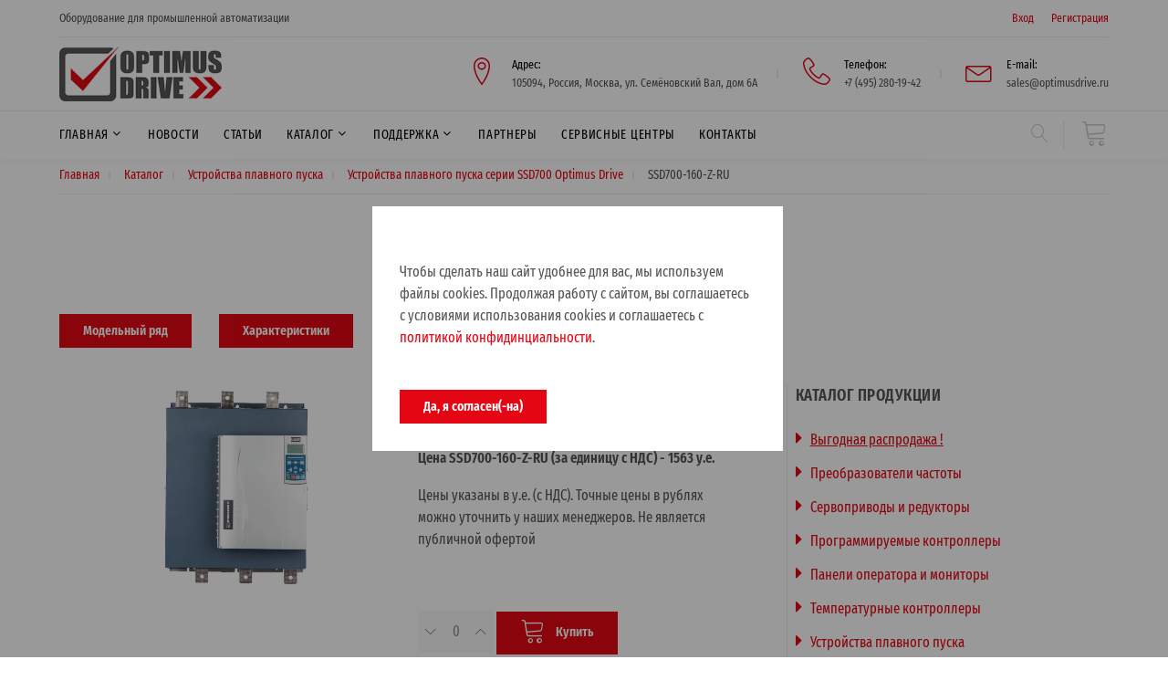

--- FILE ---
content_type: text/html; charset=UTF-8
request_url: https://optimusdrive.ru/catalog/ustrojstva-plavnogo-puska/ustrojstva-plavnogo-puska-serii-ssd700-optimus-drive/ssd700-160-z-ru/
body_size: 47340
content:
<!DOCTYPE html>
<html class="wide wow-animation">

  <head>
    <title>SSD700-160-Z-RU | OptimusDrive - Компоненты автоматизации производства</title>
    <meta name="description" content="Устройства плавного пуска SSD700-160-Z-RU Optimus Drive серии SSD700 - Компоненты автоматизации производства">
    <meta name="Keywords" content="Устройства плавного пуска SSD700-160-Z-RU Серия SSD700 Optimus Drive Оптимус Драйв Компоненты автоматизации производства"></meta>
    <base href="/" />
    <meta charset="UTF-8" />
    <meta name="format-detection" content="telephone=no">
    <meta name="viewport" content="width=device-width, height=device-height, initial-scale=1.0, maximum-scale=1.0, user-scalable=0">
    <meta http-equiv="X-UA-Compatible" content="IE=edge">
    <link rel="icon" href="/imgod/favicon.ico" type="image/x-icon">
    <link href="/imgod/css2.css?family=Fira+Sans+Extra+Condensed:ital,wght@0,400;0,600;1,400;1,600&display=swap" rel="stylesheet">
    <link rel="stylesheet" href="/imgod/bootstrap.css">
    <link rel="stylesheet" href="/imgod/style.css">
    <link rel="stylesheet" href="/imgod/fonts.css">

<!-- Yandex.Metrika counter -->
<script type="text/javascript" >
   (function(m,e,t,r,i,k,a){m[i]=m[i]||function(){(m[i].a=m[i].a||[]).push(arguments)};
   m[i].l=1*new Date();k=e.createElement(t),a=e.getElementsByTagName(t)[0],k.async=1,k.src=r,a.parentNode.insertBefore(k,a)})
   (window, document, "script", "https://mc.yandex.ru/metrika/tag.js", "ym");

   ym(80347648, "init", {
        clickmap:true,
        trackLinks:true,
        accurateTrackBounce:true,
        webvisor:true
   });
</script>
<noscript><div><img src="https://mc.yandex.ru/watch/80347648" style="position:absolute; left:-9999px;" alt="" /></div></noscript>
<!-- /Yandex.Metrika counter -->

  </head>

  <body>
      
    <!--div class="preloader">
      <div class="cssload-container">
        <img src="/imgod/logo-optimusdrive.jpg"/><p></p>
        <div class="cssload-speeding-wheel"></div>
        <p>Загрузка ...</p>
      </div>
    </div-->

    <div class="page">

      <header class="page-header">
        <div class="rd-navbar-wrap">
          <nav class="rd-navbar rd-navbar_corporate" data-layout="rd-navbar-fixed" data-sm-layout="rd-navbar-fixed" data-sm-device-layout="rd-navbar-fixed" data-md-layout="rd-navbar-fixed" data-md-device-layout="rd-navbar-fixed" data-lg-device-layout="rd-navbar-fixed" data-xl-device-layout="rd-navbar-static" data-xxl-device-layout="rd-navbar-static" data-lg-layout="rd-navbar-static" data-xl-layout="rd-navbar-static" data-xxl-layout="rd-navbar-static" data-stick-up-clone="false" data-sm-stick-up="true" data-md-stick-up="true" data-lg-stick-up="true" data-xl-stick-up="true" data-xxl-stick-up="true" data-md-stick-up-offset="60px" data-lg-stick-up-offset="145px" data-xl-stick-up-offset="145px" data-xxl-stick-up-offset="145px" data-body-class="rd-navbar-corporate-linked">
            <div class="rd-navbar-panel">
              <button class="rd-navbar-toggle" data-rd-navbar-toggle=".rd-navbar-nav-wrap"><span></span></button>

              <div class="rd-navbar-brand rd-navbar-static--hidden"><a class="brand-name" href="/"><img src="/imgod/logo-optimusdrive.jpg" alt=""/></a></div>
            </div>

            <div class="rd-navbar-top-panel rd-navbar-top-panel_extended">
              <div class="rd-navbar-top-panel__main">
                <div class="rd-navbar-top-panel__toggle rd-navbar-fixed__element-1 rd-navbar-static--hidden" data-rd-navbar-toggle=".rd-navbar-top-panel__main"><span></span></div>
                <div class="rd-navbar-top-panel__content">
                  <div class="rd-navbar-top-panel__content-top">
                    <div class="rd-navbar-top-panel__left">
                      <p>Оборудование для промышленной автоматизации</p>
                    </div>
                    <div class="rd-navbar-top-panel__right">
                      <ul class="rd-navbar-items-list">
                        <li>
<ul class="list-inline-xxs">
                            <li><a href="#" data-toggle="modal" data-target="#modalLogin">Вход</a></li>
                            <li><a href="#" data-toggle="modal" data-target="#modalRegister">Регистрация</a></li>
                          </ul>
                          <!--ul class="list-inline-xxs">
                            <li><a href="#" data-toggle="modal" data-target="#modalLogin">Вход</a></li>
                            <li><a href="#" data-toggle="modal" data-target="#modalRegister">Регистрация</a></li>
                          </ul-->
                        </li>
                      </ul>
                    </div>
                  </div>
                  <div class="rd-navbar-top-panel__content-bottom rd-navbar-content_middle rd-navbar-content_justify">

                    <div class="rd-navbar-brand rd-navbar-fixed--hidden"><a class="brand-name" href="/"><img src="/imgod/logo-optimusdrive.jpg" alt=""/></a></div>
                    <ul class="list-bordered">
                      <!--li>
                        <div class="unit flex-row align-items-center unit-spacing-sm">
                          <div class="unit-left"><img src="/imagesod/news/agroprom/agro25.jpg" border=0 alt=""/></div>
                        </div>
                      </li-->
                      <li>
                        <div class="unit flex-row align-items-center unit-spacing-sm">
                          <div class="unit-left"><span class="icon icon-md icon-primary linear-icon-map-marker"></span></div>
                          <div class="unit-body">
                            <dl class="list-terms-modern">
                              <dt>Адрес</dt>
                              <dd><a href=contacts/>105094, Россия, Москва, ул. Семёновский Вал, дом 6А</a></dd>
                            </dl>
                          </div>
                        </div>
                      </li>
                      <li>
                        <div class="unit flex-row align-items-center unit-spacing-sm">
                          <div class="unit-left"><span class="icon icon-md icon-primary linear-icon-telephone"></span></div>
                          <div class="unit-body">
                            <dl class="list-terms-modern">
                              <dt>Телефон</dt>
                              <dd>
                                <ul class="list-semicolon">
                                  <li><a href=tel:+74952801942>+7 (495) 280-19-42</a></li>
                                </ul>
                              </dd>
                            </dl>
                          </div>
                        </div>
                      </li>
                      <li>
                        <div class="unit flex-row align-items-center unit-spacing-sm">
                          <div class="unit-left"><span class="icon icon-md icon-primary linear-icon-envelope"></span></div>
                          <div class="unit-body">
                            <dl class="list-terms-modern">
                              <dt>E-mail</dt>
                              <dd><a href=mailto:sales@optimusdrive.ru>sales@optimusdrive.ru</a></dd>
                            </dl>
                          </div>
                        </div>
                      </li>
                    </ul>
                  </div>

                  <!--div class="rd-navbar-top-panel__content-top">
                    <div class="rd-navbar-top-panel__left">
                      <p class="blurb__title">&#128681; <a href=news/agroprommash-2025/>Приглашаем на выставку <font color=#e40613>«Агропродмаш 2025»</font> 29.9-02.10, стенд № 14D168 (зал 14, павильон №3, МВЦ «Крокус Экспо»)</a></p>
                    </div>
                  </div-->

                </div>
              </div>
            </div>
            <div class="rd-navbar-bottom-panel rd-navbar-search-wrap">

              <div class="rd-navbar-nav-wrap rd-navbar-search_not-collapsable">
                <ul class="rd-navbar-items-list rd-navbar-search_collapsable">
                  <li>
                    <button class="rd-navbar-search__toggle rd-navbar-fixed--hidden" data-rd-navbar-toggle=".rd-navbar-search-wrap"></button>
                  </li>
                  <li class="rd-navbar-nav-wrap__shop"><a class="icon icon-md linear-icon-cart link-gray-4" href=vasha-korzina/><sup></sup></a></li>
                </ul>

<div class="rd-navbar-search rd-navbar-search_toggled rd-navbar-search_not-collapsable">
                  <form class="rd-search" action="poisk/" method="get" data-search-live="rd-search-results-live">
                    <div class="form-wrap">
                      <input class="form-input" id="rd-navbar-search-form-input" type="text" name="search" autocomplete="off">
                      <label class="form-label" for="rd-navbar-search-form-input">Поиск ...</label>
                        <input type="hidden" name="id" value="7215" />
                    </div>
                    <button class="rd-search__submit" type="submit"></button>
                  </form>
                  <div class="rd-navbar-fixed--hidden">
                    <button class="rd-navbar-search__toggle" data-custom-toggle=".rd-navbar-search-wrap" data-custom-toggle-disable-on-blur="true"></button>
                  </div>
                </div>

                <!--div class="rd-navbar-search rd-navbar-search_toggled rd-navbar-search_not-collapsable">
                  <form class="rd-search" action="#" method="GET" data-search-live="rd-search-results-live">
                    <div class="form-wrap">
                      <input class="form-input" id="rd-navbar-search-form-input" type="text" name="s" autocomplete="off">
                      <label class="form-label" for="rd-navbar-search-form-input">Поиск ...</label>
                      <div class="rd-search-results-live" id="rd-search-results-live"></div>
                    </div>
                    <button class="rd-search__submit" type="submit"></button>
                  </form>
                  <div class="rd-navbar-fixed--hidden">
                    <button class="rd-navbar-search__toggle" data-custom-toggle=".rd-navbar-search-wrap" data-custom-toggle-disable-on-blur="true"></button>
                  </div>
                </div-->

                <div class="rd-navbar-search_collapsable">
                  <ul class="rd-navbar-nav">
                    <li ><a href=/>Главная</a>
<ul class="rd-navbar-dropdown"><li><a href="contacts/kalendar-vyistavok/">Календарь выставок</a></li><li><a href="contacts/publichnyie-dokumentyi/">Публичные документы</a></li><li><a href="contacts/vakansii/">Вакансии</a></li></ul>
                    </li>
                    <li ><a href=news/>Новости</a>
                    </li>
                    <li ><a href=articles/>Статьи</a>
                    </li>
                    <li ><a href=catalog/>Каталог</a>
<ul class="rd-navbar-dropdown"><li><a href="rasprodazha/"><u>Выгодная распродажа !</u></a></li><li><a href="catalog/preobrazovateli-chastotyi/">Преобразователи частоты</a></li><li><a href="catalog/servoprivodyi/">Сервоприводы и редукторы</a></li><li><a href="catalog/programmiruemyie-logicheskie-kontrolleryi/">Программируемые контроллеры</a></li><li><a href="catalog/paneli-operatora/">Панели оператора и мониторы</a></li><li><a href="catalog/temperaturnyie-kontrolleryi/">Температурные контроллеры</a></li><li><a href="catalog/ustrojstva-plavnogo-puska/">Устройства плавного пуска</a></li><li><a href="catalog/texnicheskoe-zrenie/">Техническое зрение</a></li><li><a href="catalog/cnc/">Системы ЧПУ</a></li><li><a href="catalog/enkoderyi/">Энкодеры, штурвалы и оптические линейки</a></li><li><a href="catalog/promyishlennyie-kommutatoryi/">Промышленные коммутаторы</a></li><li><a href="catalog/razvetviteli-ethercat/">Разветвители EtherCAT</a></li></ul>
                    </li>
                    <li ><a href=support/>Поддержка</a>
<ul class="rd-navbar-dropdown"><li><a href="support/servis/">Сервисное обслуживание</a></li><li><a href="support/proverka-sostoyaniya-remonta-i-obsluzhivaniya/">Проверка состояния ремонта и обслуживания</a></li><li><a href="support/servisnyie-czentryi/">Сервисные центры</a></li><li><a href="support/obuchenie/">Обучение</a></li><li><a href="support/documentation/">Документация</a></li><li><a href="support/inzheneryi-texpodderzhki/">Инженеры техподдержки</a></li><li><a href="support/vopros-inzheneru/">Вопрос инженеру</a></li><li><a href="support/certificates/">Сертификаты</a></li></ul>
                    </li>
                    <li ><a href=partneryi1/>Партнеры</a>
                    </li>
                    <li ><a href=support/servisnyie-czentryi/>Сервисные центры</a>
                    </li>
                    <li ><a href=contacts/>Контакты</a>
                    </li>
                  </ul>
                </div>
              </div>
            </div>
          </nav>
        </div>
      </header>




      <!--section class="section parallax-container context-dark" data-parallax-img="imagesod/catalog/upp/ssd-banner.jpg">
        <div class="parallax-content parallax-header">
          <div class="parallax-header__inner context-dark">
            <div class="parallax-header__content">
              <div class="container">
                <div class="row justify-content-sm-center">
                  <div class="col-md-10 col-xl-8">
<h5 class="heading-decorated">SSD700-160-Z-RU Optimus Drive</h5>
<h4>Устройства плавного пуска Серия SSD700</h4>
                  </div>
                </div>
              </div>
            </div>
          </div>
        </div>
      </section-->










      <section>
        <div class="container">
          <div class="footer-modern__layer footer-modern__layer_bottom">
            <ul class="list-bordered">
              <li>
                <a href=/>Главная</a>
              </li>
              <li>
                <a href=catalog/>Каталог</a>
              </li>
              <li>
                <a href=catalog/ustrojstva-plavnogo-puska/>Устройства плавного пуска</a>
              </li>
              <li>
                <a href=catalog/ustrojstva-plavnogo-puska/ustrojstva-plavnogo-puska-serii-ssd700-optimus-drive/>Устройства плавного пуска серии SSD700 Optimus Drive</a>
              </li>
              <li>
                SSD700-160-Z-RU
              </li>
            </ul>
          </div>
        </div>
      </section>




      <div class="container">
        <div class="divider"></div>
      </div>




      <section class="bg-default section-md">
        <div class="container">
          <div class="row">
            <div class="col-sm-12 text-center">

              <h1 class="heading-decorated">SSD700-160-Z-RU</h1>
            </div>
          </div>

<div class="group-lg">
<a href=catalog/ustrojstva-plavnogo-puska/ustrojstva-plavnogo-puska-serii-ssd700-optimus-drive/ class="button button-primary">Модельный ряд</a>
<a href=catalog/ustrojstva-plavnogo-puska/ustrojstva-plavnogo-puska-serii-ssd700-optimus-drive/specifications-ssd700/ class="button button-primary">Характеристики</a>

<a href=catalog/ustrojstva-plavnogo-puska/ustrojstva-plavnogo-puska-serii-ssd700-optimus-drive/dokumentacziya-i-soft-ustrojstva-plavnogo-puska-serii-ssd700/ class="button button-primary">Документация и софт</a>

</div>

          <div class="row row-70">
            <div class="col-lg-7 col-xl-8 section-divided__main">
                


              <div class="section-sm">
        <div class="container">

          <div class="row row-5">
            
            <div class="col-md-6 col-xl-6">
              <article class="post-slider post-minimal">
                <div class="owl-carousel carousel-post-gallery carousel-slider-blog-post" data-items="1" data-stage-padding="0" data-loop="false" data-margin="10px" data-mouse-drag="false" data-nav="true" data-dots="true" data-lightgallery="group">
                  <div class="item"><a class="img-thumbnail-variant-1" href="imagesod/catalog/upp/ssd700/ssd700-4b.jpg" data-lightgallery="item">                      <figure><img src="imagesod/catalog/upp/ssd700/ssd700-4.jpg" alt="SSD700-160-Z-RU" width="600" height="400"/>
                      </figure>
                      <div class="caption"><span class="icon icon-lg linear-icon-magnifier"></span></div></a>                  </div>
                </div>
              </article>
            </div>
            
            <div class="col-md-6 col-xl-6">
<p class="list-xxs small"><b>SSD700-160-Z-RU, Устройство плавного пуска, 160кВт, 320А, встр. байпас SSD700-160-Z-RU</b></p>
<p class="list-xxs small"><b>Цена SSD700-160-Z-RU (за единицу с НДС) - 1563 у.е.</b></p>
<p>Цены указаны в у.е. (с НДС). Точные цены в рублях можно уточнить у наших менеджеров. Не является публичной офертой</p>
<div class="group group-middle">
<form action=catalog/ustrojstva-plavnogo-puska/ustrojstva-plavnogo-puska-serii-ssd700-optimus-drive/ssd700-160-z-ru/ method="POST">
<input class="form-input" name="kp" type="number" data-zeros="true" value="0" min="0" max="99">
<input type="hidden" name="idp" value=5771>
<input type="hidden" name="pricep" value=1563>
<input type="hidden" name="kkp" value=7>
<button class="button button-primary button-icon button-icon-left" type="submit"><span class="icon icon-md linear-icon-cart"></span><span>Купить</span></button>
</form>
</div>
            </div>

          </div>

          <div class="row row-5">

<div class="post-classic-body">
<p><b>Современные устройства плавного пуска (УПП) Optimus Drive серии SSD700</b> обладают широкими функциональными возможностями и обеспечивают полное управление процессом пуска и останова и надежную защиту трехфазных асинхронных двигателей вне зависимости от типа нагрузки.</p>

<h5>Преимущества</h5>

<ul class="list-marked">
<li>Помимо режимов пуска с заданным ограничением тока и заданным наклоном кривой нарастания тока в УПП серии SSD700 добавлено адаптивное управление интенсивностью разгона и торможения. Исходя из нагрузки и требований к системе, вы можете выбрать разгон/замедление с опережением или запаздыванием, а УПП сам подстроится под реальный механизм.</li>
<li>Простота и удобство ввода в эксплуатацию: для большинства применений достаточно установить параметры в меню быстрого запуска, соответствующему типу вашего оборудования, а текстовая информация на экране пульта поможет быстро разобраться в настройках и диагностических сообщениях, точно указывающих на причину сбоя.</li>
<li>Удобный съемный пульт с ЖК экраном для отображения текстовой информации и графиков, русскоязычный интерфейс, развитое меню и специальные разделы для быстрой настройки, возможность копирования параметров с одного УПП на другое.</li>
<li>Большой выбор защитных функций, возможность аварийной работы (блокировка защит) и работа с неисправной одной фазой.</li>
<li>Часы реального времени и возможность задания времени пуска и останова.</li>
<li>Функция симуляции работы УПП без подключения силового питания и двигателя позволяет безопасно смоделировать работу приводы и проверить правильности настроек и монтажа цепей управления.</li>
</ul><br>

<h5>Функциональные возможности</h5>

<div id="accordion" role="tablist">

<div class="card card-custom">
<div class="card-custom-heading" id="accordionHeading1" role="tab">
<h6 class="card-custom-title"><a class="collapsed" role="button" data-toggle="collapse" data-parent="#accordion" href="#accordionCollapse1" aria-controls="accordionCollapse1">Функции пуска</a></h6>
</div>
<div class="card-custom-collapse collapse" id="accordionCollapse1" role="tabpanel" aria-labelledby="accordionHeading1">
<div class="card-custom-body">
<ul class="list-marked">
<li>Адаптивное управление ускорением</li>
<li>Режим пуска с постоянным токоограничением</li>
<li>Режим пуска с заданным нарастанием тока</li>
<li>Ударный пуск</li>
</ul>
</div>
</div>
</div>

<div class="card card-custom">
<div class="card-custom-heading" id="accordionHeading2" role="tab">
<h6 class="card-custom-title"><a class="collapsed" role="button" data-toggle="collapse" data-parent="#accordion" href="#accordionCollapse2" aria-controls="accordionCollapse2">Функции останова</a></h6>
</div>
<div class="card-custom-collapse collapse" id="accordionCollapse2" role="tabpanel" aria-labelledby="accordionHeading2">
<div class="card-custom-body">
<ul class="list-marked">
<li>Адаптивное управление замедлением</li>
<li>Линейное снижение напряжения</li>
<li>Торможение постоянным током</li>
<li>Останов на выбеге</li>
</ul>
</div>
</div>
</div>

<div class="card card-custom">
<div class="card-custom-heading" id="accordionHeading3" role="tab">
<h6 class="card-custom-title"><a class="collapsed" role="button" data-toggle="collapse" data-parent="#accordion" href="#accordionCollapse3" aria-controls="accordionCollapse3">Панель управления</a></h6>
</div>
<div class="card-custom-collapse collapse" id="accordionCollapse3" role="tabpanel" aria-labelledby="accordionHeading3">
<div class="card-custom-body">
<ul class="list-marked">
<li>Возможность удаленной установки пульта</li>
<li>Светодиодные индикаторы состояния</li>
<li>Графический ЖК-дисплей</li>
<li>Вывод текстовых сообщений</li>
<li>Русский язык интерфейса</li>
<li>Кнопки управления, навигации и быстрого доступа к типовым задачам</li>
<li>Функция копирования параметров</li>
</ul>
</div>
</div>
</div>

<div class="card card-custom">
<div class="card-custom-heading" id="accordionHeading4" role="tab">
<h6 class="card-custom-title"><a class="collapsed" role="button" data-toggle="collapse" data-parent="#accordion" href="#accordionCollapse4" aria-controls="accordionCollapse4">Функции защиты</a></h6>
</div>
<div class="card-custom-collapse collapse" id="accordionCollapse4" role="tabpanel" aria-labelledby="accordionHeading4">
<div class="card-custom-body">
<ul class="list-marked">
<li>Полностью настраиваемая защита</li>
<li>Тепловая модель двигателя</li>
<li>Вход термистора двигателя</li>
<li>Чередование фаз</li>
<li>Минимальный ток</li>
<li>Мгновенная перегрузка по току</li>
<li>Внешнее аварийное отключение</li>
<li>Перегрев радиатора</li>
<li>Превышение времени пуска</li>
<li>Отклонение частоты питания</li>
<li>Короткое замыкание тиристора</li>
<li>Неисправность силовой цепи</li>
<li>Неправильное подключение к двигателю</li>
<li>Сбой RS485</li>
<li>Перегрузка двигателя</li>
<li>Дисбаланс фаз</li>
<li>Контроль превышения времени ожидания связи</li>
<li>Контроль отключения от сети связи</li>
</ul>
</div>
</div>
</div>

<div class="card card-custom">
<div class="card-custom-heading" id="accordionHeading5" role="tab">
<h6 class="card-custom-title"><a class="collapsed" role="button" data-toggle="collapse" data-parent="#accordion" href="#accordionCollapse5" aria-controls="accordionCollapse5">Прочие возможности</a></h6>
</div>
<div class="card-custom-collapse collapse" id="accordionCollapse5" role="tabpanel" aria-labelledby="accordionHeading5">
<div class="card-custom-body">
<ul class="list-marked">
<li>Встроенный интерфейс RS485</li>
<li>Программируемый автоматический пуск/стоп</li>
<li>Встроенный источник питания 24VDC</li>
<li>RTD защита</li>
<li>Вход для Pt-100</li>
<li>Часы реального времени с резервной батареей</li>
<li>Функция работы с неисправным силовым тиристором в одной из фаз</li>
<li>Толчковый режим работы на малой скорости вперед/назад</li>
<li>Архив событий</li>
<li>Аварийная работа (блокировка защит)</li>
<li>Profibus (опция)</li>
</ul>
</div>
</div>
</div>

</div>

<h5>Технические характеристики</h5>

<div class="table-responsive">
<table class="table-cart">
<thead>
<tr><td colspan=2><b>Общие</b></td></tr>
</thead>
<tr><td>Номинальный ток / мощность:</td>
<td>320 А / 160 кВт</td></tr>
<tr><td>Подключение двигателя:</td>
<td>3-х проводное линейное</td></tr>
<tr><td>Шунтирование:</td>
<td>встроенный контактор</td></tr>
<tr><td>Перегрузочная способность:</td>
<td>150% 35 сек, 200% 15 сек</td></tr>
<thead>
<tr><td colspan=2><b>Питание</b></td></tr>
</thead>
<tr><td>Сетевое напряжение (L1, L2, L3):</td>
<td>200 ~ 440 В переменного тока (+/-10%)</td></tr>
<tr><td>Частота сети питания:</td>
<td>30-70 Гц</td></tr>
<tr><td>Напряжение питания цепей управления (А1, А2):</td>
<td>220 ~ 440 В переменного тока (+10% / -15%)</td></tr>
<tr><td>Частота напряжения питания:</td>
<td>45 ~ 65 Гц</td></tr>
<thead>
<tr><td colspan=2><b>Входы</b></td></tr>
</thead>
<tr><td>Активный уровень напряжения:</td>
<td>24 В постоянного тока, 8 мА</td></tr>
<tr><td>Пуск (клеммы С23, С24):</td>
<td>нормально разомкнутый</td></tr>
<tr><td>Стоп (клеммы С31, С32):</td>
<td>нормально замкнутый</td></tr>
<tr><td>Сброс (клеммы С41, С42):</td>
<td>нормально разомкнутый или нормально замкнутый</td></tr>
<tr><td>Программируемые входы:</td>
<td>Вход А (Клеммы С53, С54): нормально разомкнутый или нормально замкнутый<br>
Вход В (Клеммы С63, С64): нормально разомкнутый или нормально замкнутый<br>
Вход термистора двигателя (клеммы В4, В5)<br>
Температурный вход PT100 RTD (клеммы В6, В7, В8)</td></tr>
<thead>
<tr><td colspan=2><b>Выходы</b></td></tr>
</thead>
<tr><td>Нагрузочная способность:</td>
<td>10 А при 250 В переменного тока при резистивной нагрузке<br>
5 А при 250 В переменного тока, АС15 pf 0.3 при индуктивной нагрузке</td></tr>
<tr><td>Работа клеммы (23, 24):</td>
<td>нормально разомкнутый</td></tr>
<tr><td>Программируемые выходы:</td>
<td>Реле А (клеммы 13,14): нормально разомкнутый<br>
Реле В (клеммы 31, 32, 34): перекидной контакт<br>
Реле В (клеммы 31, 32, 34): перекидной контакт<br>
Аналоговый выход (клеммы В10, В11): 0 ~ 20 мА или 4 ~ 20 мА<br>
Внутренний истчник питания 24 В постоянного тока (клеммы Р24, СОМ: 60 мА)</td></tr>
<thead>
<tr><td colspan=2><b>Условия эксплуатации</b></td></tr>
</thead>
<tr><td>Исполнение:</td>
<td>IP00</td></tr>
<tr><td>Рабочая температура:</td>
<td>-10 ~ +60 ⁰С</td></tr>
<tr><td>Температура хранения:</td>
<td>-10 ~ +60 ⁰С</td></tr>
<tr><td>Относительная влажность:</td>
<td>5 ~ 95% (без конденсата)</td></tr>
<tbody>
</tbody>
</table>
</div><br>

<div class="container">
<div class="row justify-content-sm-center">
<div class="col-12 col-md-10 col-lg-8  text-center">
<a class="img-thumbnail-variant-3" href="/imagesod/catalog/upp/ssd700/ssd700-p1b.jpg" data-lightgallery="item">
<figure class="figure-centered"><img src="/imagesod/catalog/upp/ssd700/ssd700-p1.jpg" alt="Схема подключения."/>
</figure>
<div class="caption"><span class="icon hover-top-element linear-icon-magnifier"></span>
<p class="heading-5 hover-top-element">Optimus Drive</p>
<div class="divider"></div>
</div></a>
</div>
</div>
</div><br>

<h5>Габаритные и монтажные размеры:</h5><br>

<div class="container">
<div class="row justify-content-sm-center">
<div class="col-12 col-md-12 col-lg-12  text-center">
<a class="img-thumbnail-variant-3" href="/imagesod/catalog/upp/ssd700/ssd700-gr3b.jpg" data-lightgallery="item">
<figure class="figure-centered"><img src="/imagesod/catalog/upp/ssd700/ssd700-gr3.jpg" alt="Габаритные и монтажные размеры."/>
</figure>
<div class="caption"><span class="icon hover-top-element linear-icon-magnifier"></span>
<p class="heading-5 hover-top-element">Optimus Drive</p>
<div class="divider"></div>
</div></a>
</div>
</div>
</div>
</div>

          </div>
        </div>
              </div>

            </div>




            <div class="col-lg-5 col-xl-4 section-divided__aside section-divided__aside-left">

              <section class="section-sm">
                <h6><a href=catalog/>Каталог продукции</a></h6>
<ul class="list-xxs small"><li><a href="rasprodazha/"><span class="icon-sm fa-caret-right novi-icon icon"></span> &nbsp; <u>Выгодная распродажа !</u></a></li><li><a href="catalog/preobrazovateli-chastotyi/"><span class="icon-sm fa-caret-right novi-icon icon"></span> &nbsp; Преобразователи частоты</a>
</li>

<li><a href="catalog/servoprivodyi/"><span class="icon-sm fa-caret-right novi-icon icon"></span> &nbsp; Сервоприводы и редукторы</a>
</li>

<li><a href="catalog/programmiruemyie-logicheskie-kontrolleryi/"><span class="icon-sm fa-caret-right novi-icon icon"></span> &nbsp; Программируемые контроллеры</a>
</li>

<li><a href="catalog/paneli-operatora/"><span class="icon-sm fa-caret-right novi-icon icon"></span> &nbsp; Панели оператора и мониторы</a>
</li>

<li><a href="catalog/temperaturnyie-kontrolleryi/"><span class="icon-sm fa-caret-right novi-icon icon"></span> &nbsp; Температурные контроллеры</a>
</li>

<li><a href="catalog/ustrojstva-plavnogo-puska/"><span class="icon-sm fa-caret-right novi-icon icon"></span> &nbsp; Устройства плавного пуска</a>
<ul class="list-xxs small" style="margin-top: 10px; margin-left: 30px;"><li><a href="catalog/ustrojstva-plavnogo-puska/ustrojstva-plavnogo-puska-serii-ssd360-optimus-drive/"><span class="icon-sm fa-caret-right novi-icon icon"></span> &nbsp; Устройства плавного пуска серии SSD360 Optimus Drive</a></li>

<li><a href="catalog/ustrojstva-plavnogo-puska/ustrojstva-plavnogo-puska-serii-ssd660-optimus-drive/"><span class="icon-sm fa-caret-right novi-icon icon"></span> &nbsp; Устройства плавного пуска серии SSD660 Optimus Drive</a></li>

<li><a href="catalog/ustrojstva-plavnogo-puska/ustrojstva-plavnogo-puska-serii-ssd700-optimus-drive/"><span class="icon-sm fa-caret-right novi-icon icon"></span> &nbsp; Устройства плавного пуска серии SSD700 Optimus Drive</a></li>

<li><a href="catalog/ustrojstva-plavnogo-puska/opczii-dlya-ustrojstva-plavnogo-puska-optimus-drive-ssd700/"><span class="icon-sm fa-caret-right novi-icon icon"></span> &nbsp; Опции для устройства плавного пуска Optimus Drive SSD700</a></li>
</ul>
</li>
<li><a href="catalog/texnicheskoe-zrenie/"><span class="icon-sm fa-caret-right novi-icon icon"></span> &nbsp; Техническое зрение</a>
</li>

<li><a href="catalog/cnc/"><span class="icon-sm fa-caret-right novi-icon icon"></span> &nbsp; Системы ЧПУ</a>
</li>

<li><a href="catalog/enkoderyi/"><span class="icon-sm fa-caret-right novi-icon icon"></span> &nbsp; Энкодеры, штурвалы и оптические линейки</a>
</li>

<li><a href="catalog/promyishlennyie-kommutatoryi/"><span class="icon-sm fa-caret-right novi-icon icon"></span> &nbsp; Промышленные коммутаторы</a>
</li>

<li><a href="catalog/razvetviteli-ethercat/"><span class="icon-sm fa-caret-right novi-icon icon"></span> &nbsp; Разветвители EtherCAT</a>
</li>
</ul>
              </section>

              <section class="section-sm">
                <h6><a href=catalog/?arhivod=1>Архив продукции</a></h6>
<ul class="list-xxs small"><li><a href="catalog/preobrazovateli-chastotyi/?arhivod=1"><span class="icon-sm fa-caret-right novi-icon icon"></span> &nbsp; Преобразователи частоты (архив)</a>
</li>

<li><a href="catalog/servoprivodyi/?arhivod=1"><span class="icon-sm fa-caret-right novi-icon icon"></span> &nbsp; Сервоприводы и редукторы (архив)</a>
</li>

<li><a href="catalog/programmiruemyie-logicheskie-kontrolleryi/?arhivod=1"><span class="icon-sm fa-caret-right novi-icon icon"></span> &nbsp; Программируемые контроллеры (архив)</a>
</li>

<li><a href="catalog/paneli-operatora/?arhivod=1"><span class="icon-sm fa-caret-right novi-icon icon"></span> &nbsp; Панели оператора и мониторы (архив)</a>
</li>

<li><a href="catalog/ustrojstva-plavnogo-puska/?arhivod=1"><span class="icon-sm fa-caret-right novi-icon icon"></span> &nbsp; Устройства плавного пуска (архив)</a>
</li>
</ul>
              </section>

            </div>
            
          </div>
        </div>
      </section>




      <section class="pre-footer-corporate bg-image-7 bg-overlay-darkest">
        <div class="container">
          <div class="row justify-content-sm-center justify-content-lg-start row-30 row-md-60">
            <div class="col-sm-10 col-md-6 col-lg-10 col-xl-3"><a class="brand" href="/"><img src="/imgod/logo-optimusdrive.png" alt=""/></a>
              <p>В нашей номенклатуре широко представлены преобразователи частоты для различных применений, устройства плавного пуска, сервоприводы и планетарные редукторы для точного и высокоточного оборудования, промышленные контроллеры, панели оператора, термоконтроллеры и энкодеры.</p>
            </div>
            <div class="col-sm-10 col-md-6 col-lg-3 col-xl-3">
              <h6>МЕНЮ</h6>
              <ul class="list-xxs">
                <li><a href=news/>Новости</a></li>
                <li><a href=articles/>Статьи</a></li>
                <li><a href=catalog/>Каталог</a></li>
                <li><a href=support/>Поддержка</a></li>
                <li><a href=partneryi1/>Партнеры</a></li>
                <li><a href=contacts/>Контакты</a></li>
              </ul>
            </div>
            <div class="col-sm-10 col-md-6 col-lg-5 col-xl-3">
              <div class="comment-minimal__link"><h6><a href=news/>Последние новости</a></h6></div>
              <ul class="list-xs">
<li>
                  <article class="comment-minimal">
                    <p class="comment-minimal__author">29 декабря 2025 г.</p>
                    <p class="comment-minimal__link"><a href=news/s-novyim-2026-godom/>С новым 2026 годом!</a></p>
                  </article>
                </li>
<li>
                  <article class="comment-minimal">
                    <p class="comment-minimal__author">5 декабря 2025 г.</p>
                    <p class="comment-minimal__link"><a href=news/kompleksnyie-resheniya-dlya-sistem-upravleniya-texnologicheskimi-proczessami-optimus-drive/>Комплексные решения для систем управления технологическими процессами Optimus Drive</a></p>
                  </article>
                </li>
              </ul>
            </div>
            <div class="col-sm-10 col-md-6 col-lg-4 col-xl-3">
              <div class="comment-minimal__link"><h6><a href=contacts/>Контактная информация</a></h6></div>
              <ul class="list-xs">
                <li>
                  <dl class="list-terms-minimal">
                    <dt>Адрес</dt>
                    <dd>105094, Россия, Москва, ул. Семёновский Вал, дом 6А</dd>
                  </dl>
                </li>
                <li>
                  <dl class="list-terms-minimal">
                    <dt>Телефон</dt>
                    <dd>
                      <ul class="list-semicolon">
                        <li><a href=tel:+74952801942>+7 (495) 280-19-42</a></li>
                      </ul>
                    </dd>
                  </dl>
                </li>
                <li>
                  <dl class="list-terms-minimal">
                    <dt>E-mail</dt>
                    <dd><a href=mailto:sales@optimusdrive.ru>sales@optimusdrive.ru</a></dd>
                  </dl>
                </li>
                <li>
                  <dl class="list-terms-minimal">
                    <dt>Мы работаем:</dt>
                    <dd>Пн.-Пт: 9:00-17.30</dd>
                  </dl>
                </li>
              </ul>
            <ul class="list-inline-xxs">
              <li>Мы в соцсетях:</li>
              <li><a href="https://t.me/asutpstoik" target=_blank><img src=imgod/tg-icon.png></a></li>
              <li><a href="https://vk.com/asutpstoik" target=_blank><img src=imgod/vk-icon.png></a></li>
              <!--li><a class="icon icon-md icon-primary fa fa-telegram" href="https://t.me/asutpstoik" target=_blank></a></li>
              <li><a class="icon icon-md icon-primary fa fa-vk" href="https://vk.com/asutpstoik" target=_blank></a></li-->
            </ul>
            </div>
          </div>
        </div>
      </section>

      <footer class="footer-corporate bg-gray-darkest">
        <div class="container">
          <div class="footer-corporate__inner">
            <p class="rights"><span>OPTIMUS DRIVE</span><span>&nbsp;&copy;&nbsp;</span>2017-<span id="copyright-year"></span>. Решения промышленной автоматизации по оптимальной цене.<br><a href=/imagesod/contacts/politika-od.pdf target=_blank>Политика в отношении обработки персональных данных</a></p>
            <p>0.2461 s - генерация страницы</p>
          </div>
        </div>
      </footer>

    </div>

    <div class="modal fade" id="modalLogin" role="dialog">
      <div class="modal-dialog modal-dialog_custom">
        <div class="modal-dialog__inner">
          <button class="close" type="button" data-dismiss="modal"></button>
          <div class="modal-dialog__content">
            <h5>Вход в аккаунт</h5><br>
            <form method="post" action="avtorizacziya/">
              <div class="form-wrap form-wrap_icon linear-icon-envelope">
                <input class="form-input" id="modal-login-email" type="email" name="username" data-constraints="@Email @Required">
                <label class="form-label" for="modal-login-email">Имя пользователя (e-mail)</label>
              </div>
              <div class="form-wrap form-wrap_icon linear-icon-lock">
                <input class="form-input" id="modal-login-password" type="password" name="password" data-constraints="@Required">
                <label class="form-label" for="modal-login-password">Пароль</label>
              </div><input class="loginLoginValue" type="hidden" name="service" value="login" />
              <button class="button button-primary" type="submit">Войти</button>
            </form>
            <ul class="list-small">
              <li><a href=vosstanovlenie-parolya/>Забыли пароль?</a></li>
            </ul>
          </div>
        </div>
      </div>
    </div>


    <div class="modal fade" id="modalRegister" role="dialog">
      <div class="modal-dialog modal-dialog_custom">
        <div class="modal-dialog__inner">
          <button class="close" type="button" data-dismiss="modal"></button>
          <div class="modal-dialog__content">
            <h5>Регистрация</h5><br>
            <form method="post" action=registracziya/>
<input type="hidden" name="nospam" id="nospam" value="" />
              <div class="form-wrap form-wrap_icon linear-icon-man">
                <input class="form-input" id="modal-register-name" type="text" name="fullname" data-constraints="@Email @Required">
                <label class="form-label" for="modal-register-name">Ваше имя</label>
              </div>
              <div class="form-wrap form-wrap_icon linear-icon-envelope">
                <input class="form-input" id="modal-register-email" type="email" name="email" data-constraints="@Email @Required">
                <label class="form-label" for="modal-register-email">Ваш e-mail</label>
              </div>
              <div class="form-wrap form-wrap_icon linear-icon-lock">
                <input class="form-input" id="modal-register-password" type="password" name="password" data-constraints="@Required">
                <label class="form-label" for="modal-register-password">Пароль</label>
              </div>
              <div class="form-wrap form-wrap_icon linear-icon-lock">
                <input class="form-input" id="modal-register-password2" type="password" name="password_confirm" data-constraints="@Required">
                <label class="form-label" for="modal-register-password2">Пароль еще раз</label>
              </div>
              <div class="form-wrap">
                <label class="checkbox-inline">
                  <input type="checkbox" name="remember">Запомнить
                </label>
              </div>
              <input type="submit" name="login-register-btn" class="button button-primary" value="Зарегистрироваться*">
              <div class="form-wrap">
              * Нажимая кнопку "Зарегистрироваться" вы даете <a href=/imagesod/contacts/soglasie-od.pdf target=_blank>свое согласие на обработку персональных данных</a>.
              </div>
            </form>
          </div>
        </div>
      </div>
    </div>

<div class="modal fade show" id="modalCookie" role="dialog" style="padding-right: 15px; display: block;">
      <div class="modal-dialog modal-dialog_custom">
        <div class="modal-dialog__inner">
          <div class="modal-dialog__content">
            <form method="post" action=catalog/ustrojstva-plavnogo-puska/ustrojstva-plavnogo-puska-serii-ssd700-optimus-drive/ssd700-160-z-ru/>
              <div class="form-wrap">
              Чтобы сделать наш сайт удобнее для вас, мы используем файлы cookies. Продолжая работу с сайтом, вы соглашаетесь с условиями использования cookies и соглашаетесь с <a href=https://optimusdrive.ru/imagesod/contacts/politika-od.pdf target=_blank>политикой конфидинциальности</a>.
              </div><input type="hidden" name="c1" value="cookie" />
              <button class="button button-primary" type="submit">Да, я согласен(-на)</button>
            </form>
          </div>
        </div>
      </div>
    </div>

    <script src="/imgod/core.min.js"></script>
    <script src="/imgod/script.js"></script>

  </body>
</html>

--- FILE ---
content_type: application/javascript
request_url: https://optimusdrive.ru/imgod/script.js
body_size: 78826
content:
/**
 * Global variables
 */
"use strict";
(function () {
	var userAgent = navigator.userAgent.toLowerCase(),
		initialDate = new Date(),

		$document = $(document),
		$window = $(window),
		$html = $("html"),
		$body = $("body"),

		isDesktop = $html.hasClass("desktop"),
		isFirefox = navigator.userAgent.toLowerCase().indexOf('firefox') > -1,
		isRtl = $html.attr("dir") === "rtl",
		isIE = userAgent.indexOf("msie") != -1 ? parseInt(userAgent.split("msie")[1]) : userAgent.indexOf("trident") != -1 ? 11 : userAgent.indexOf("edge") != -1 ? 12 : false,
		isMobile = /Android|webOS|iPhone|iPad|iPod|BlackBerry|IEMobile|Opera Mini/i.test(navigator.userAgent),
		onloadCaptchaCallback,
		isNoviBuilder = window.xMode,

		plugins = {
			pointerEvents: isIE < 11 ? "js/pointer-events.min.js" : false,
			bootstrapTooltip: $("[data-toggle='tooltip']"),
			bootstrapModalDialog: $('.modal'),
			bootstrapTabs: $(".tabs-custom"),
			rdNavbar: $(".rd-navbar"),
			maps: $(".google-map-container"),
			rdMailForm: $(".rd-mailform"),
			rdInputLabel: $(".form-label"),
			regula: $("[data-constraints]"),
			owl: $(".owl-carousel"),
			swiper: $(".swiper-slider"),
			search: $(".rd-search"),
			searchResults: $('.rd-search-results'),
			mfp: $('[data-lightbox]').not('[data-lightbox="gallery"] [data-lightbox]'),
			mfpGallery: $('[data-lightbox^="gallery"]'),
			statefulButton: $('.btn-stateful'),
			isotope: $(".isotope"),
			popover: $('[data-toggle="popover"]'),
			viewAnimate: $('.view-animate'),
			lightGallery: $("[data-lightgallery='group']"),
			lightGalleryItem: $("[data-lightgallery='item']"),
			lightDynamicGalleryItem: $("[data-lightgallery='dynamic']"),
			radio: $("input[type='radio']"),
			checkbox: $("input[type='checkbox']"),
			customToggle: $("[data-custom-toggle]"),
			counter: $(".counter"),
			progressLinear: $(".progress-linear"),
			circleProgress: $(".progress-bar-circle"),
			dateCountdown: $('.DateCountdown'),
			pageLoader: $(".preloader"),
			flickrfeed: $(".flickr"),
			selectFilter: $("select"),
			rdAudioPlayer: $(".rd-audio"),
			vide: $(".vide_bg"),
			jPlayerInit: $(".jp-player-init"),
			customParallax: $(".custom-parallax"),
			slick: $('.slick-slider'),
			countDown: $(".countdown"),
			calendar: $(".rd-calendar"),
			bookingCalendar: $(".booking-calendar"),
			bootstrapDateTimePicker: $("[data-time-picker]"),
			facebookWidget: $('#fb-root'),
			twitterfeed: $(".twitter-timeline"),
			rdRange: $('.rd-range'),
			stepper: $("input[type='number']"),
			customWaypoints: $('[data-custom-scroll-to]'),
			scroller: $(".scroll-wrap"),
			captcha: $('.recaptcha'),
			materialParallax: $(".parallax-container"),
			wow: $(".wow"),
			textRotator: $(".text-rotator"),
			particles: $('#particles-js')
		};

	/**
	 * Page loader
	 * @description Enables Page loader
	 */
	if (plugins.pageLoader.length > 0 && !isNoviBuilder) {
		$window.on('load', function () {
			plugins.pageLoader.fadeOut('slow');
			$window.trigger("resize");
		});
	} else {
		plugins.pageLoader.remove();
	}

	/**
	 * Initialize All Scripts
	 */
	$(function () {

		/**
		 * getSwiperHeight
		 * @description  calculate the height of swiper slider basing on data attr
		 */
		function getSwiperHeight(object, attr) {
			var val = object.attr("data-" + attr),
				dim;

			if (!val) {
				return undefined;
			}

			dim = val.match(/(px)|(%)|(vh)$/i);

			if (dim.length) {
				switch (dim[0]) {
					case "px":
						return parseFloat(val);
					case "vh":
						return $(window).height() * (parseFloat(val) / 100);
					case "%":
						return object.width() * (parseFloat(val) / 100);
				}
			} else {
				return undefined;
			}
		}

		/**
		 * toggleSwiperInnerVideos
		 * @description  toggle swiper videos on active slides
		 */
		function toggleSwiperInnerVideos(swiper) {
			var prevSlide = $(swiper.slides[swiper.previousIndex]),
				nextSlide = $(swiper.slides[swiper.activeIndex]),
				videos,
				videoItems = prevSlide.find("video");

			for(var i = 0; i < videoItems.length; i++) {
				videoItems[i].pause();
			}

			videos = nextSlide.find("video");
			if (!isNoviBuilder && videos.length) {
				videos.get(0).play();
				videos.css({'visibility':'visible', 'opacity':'1'});
			}
		}

		/**
		 * toggleSwiperCaptionAnimation
		 * @description  toggle swiper animations on active slides
		 */
		function toggleSwiperCaptionAnimation(swiper) {
			var prevSlide = $(swiper.container).find("[data-caption-animate]"),
				nextSlide = $(swiper.slides[swiper.activeIndex]).find("[data-caption-animate]"),
				delay,
				duration,
				nextSlideItem,
				prevSlideItem;

			for (var i = 0; i < prevSlide.length; i++) {
				prevSlideItem = $(prevSlide[i]);

				prevSlideItem.removeClass("animated")
					.removeClass(prevSlideItem.attr("data-caption-animate"))
					.addClass("not-animated");
			}

			for (var i = 0; i < nextSlide.length; i++) {
				nextSlideItem = $(nextSlide[i]);
				delay = nextSlideItem.attr("data-caption-delay");
				duration = nextSlideItem.attr('data-caption-duration');

				var tempFunction = function (nextSlideItem, duration) {
					return function(){
						nextSlideItem
							.removeClass("not-animated")
							.addClass(nextSlideItem.attr("data-caption-animate"))
							.addClass("animated");

						if (duration) {
							nextSlideItem.css('animation-duration', duration + 'ms');
						}
					};
				};

				setTimeout(tempFunction(nextSlideItem, duration), delay ? parseInt(delay, 10) : 0);
			}
		}

		/**
		 * makeWaypointScroll
		 * @description  init smooth anchor animations
		 */
		function makeWaypointScroll(obj) {
			var $this = $(obj);
			if (!isNoviBuilder) {
				$this.on('click', function (e) {
					e.preventDefault();
					$("body, html").stop().animate({
						scrollTop: $("#" + $(this).attr('data-custom-scroll-to')).offset().top
					}, 1000, function () {
						$window.trigger("resize");
					});
				});
			}
		}

		/**
		 * initSwiperWaypoints
		 * @description  toggle waypoints on active slides
		 */
		function initSwiperWaypoints(swiper) {
			var prevSlide = $(swiper.container),
				nextSlide = $(swiper.slides[swiper.activeIndex]);

			prevSlide
				.find('[data-custom-scroll-to]')
				.each(function () {
					var $this = $(this);
					makeWaypointScroll($this);
				});

			nextSlide
				.find('[data-custom-scroll-to]')
				.each(function () {
					var $this = $(this);
					makeWaypointScroll($this);
				});
		}


		/**
		 * initOwlCarousel
		 * @description  Init owl carousel plugin
		 */
		function initOwlCarousel(c) {
			var aliaces = ["-", "-sm-", "-md-", "-lg-", "-xl-", "-xxl-"],
				values = [0, 576, 768, 992, 1200,  1600],
				responsive = {};

			for (var j = 0; j < values.length; j++) {
				responsive[values[j]] = {};
				for (var k = j; k >= -1; k--) {
					if (!responsive[values[j]]["items"] && c.attr("data" + aliaces[k] + "items")) {
						responsive[values[j]]["items"] = k < 0 ? 1 : parseInt(c.attr("data" + aliaces[k] + "items"), 10);
					}
					if (!responsive[values[j]]["stagePadding"] && responsive[values[j]]["stagePadding"] !== 0 && c.attr("data" + aliaces[k] + "stage-padding")) {
						responsive[values[j]]["stagePadding"] = k < 0 ? 0 : parseInt(c.attr("data" + aliaces[k] + "stage-padding"), 10);
					}
					if (!responsive[values[j]]["margin"] && responsive[values[j]]["margin"] !== 0 && c.attr("data" + aliaces[k] + "margin")) {
						responsive[values[j]]["margin"] = k < 0 ? 30 : parseInt(c.attr("data" + aliaces[k] + "margin"), 10);
					}
				}
			}

			// Enable custom pagination
			if (c.attr('data-dots-custom')) {
				c.on("initialized.owl.carousel", function (event) {
					var carousel = $(event.currentTarget),
						customPag = $(carousel.attr("data-dots-custom")),
						active = 0;

					if (carousel.attr('data-active')) {
						active = parseInt(carousel.attr('data-active'), 10);
					}

					carousel.trigger('to.owl.carousel', [active, 300, true]);
					customPag.find("[data-owl-item='" + active + "']").addClass("active");

					customPag.find("[data-owl-item]").on('click', function (e) {
						e.preventDefault();
						carousel.trigger('to.owl.carousel', [parseInt(this.getAttribute("data-owl-item"), 10), 300, true]);
					});

					carousel.on("translate.owl.carousel", function (event) {
						customPag.find(".active").removeClass("active");
						customPag.find("[data-owl-item='" + event.item.index + "']").addClass("active")
					});
				});
			}

			c.on("initialized.owl.carousel", function () {
				initLightGallery($('[data-lightgallery="group-owl"]'), 'lightGallery-in-carousel');
				initLightGalleryItem($('[data-lightgallery="item-owl"]'), 'lightGallery-in-carousel');
			});

			c.owlCarousel({
				autoplay: isNoviBuilder ? false: c.attr("data-autoplay") === "true",
				loop: isNoviBuilder ? false : c.attr("data-loop") !== "false",
				items: 1,
				rtl: isRtl,
				center: c.attr("data-center") === "true",
				dotsContainer: c.attr("data-pagination-class") || false,
				navContainer: c.attr("data-navigation-class") || false,
				mouseDrag: isNoviBuilder ? false : c.attr("data-mouse-drag") !== "false",
				nav: c.attr("data-nav") === "true",
				dots: c.attr("data-dots") === "true",
				dotsEach: c.attr("data-dots-each") ? parseInt(c.attr("data-dots-each"), 10) : false,
				animateIn: c.attr('data-animation-in') ? c.attr('data-animation-in') : false,
				animateOut: c.attr('data-animation-out') ? c.attr('data-animation-out') : false,
				responsive: responsive,
				navText: function () {
					try {
						return JSON.parse(c.attr("data-nav-text"));
					} catch (e) {
						return [];
					}
				}(),
				navClass: function () {
					try {
						return JSON.parse(c.attr("data-nav-class"));
					} catch (e) {
						return ['owl-prev', 'owl-next'];
					}
				}()
			});
		}

		/**
		 * isScrolledIntoView
		 * @description  check the element whas been scrolled into the view
		 */
		function isScrolledIntoView(elem) {
			if (!isNoviBuilder) {
				return elem.offset().top + elem.outerHeight() >= $window.scrollTop() && elem.offset().top <= $window.scrollTop() + $window.height();
			}
			else {
				return true;
			}
		}

		/**
		 * initOnView
		 * @description  calls a function when element has been scrolled into the view
		 */
		function lazyInit(element, func) {
			var $win = jQuery(window);
			$win.on('load scroll', function () {
				if ((!element.hasClass('lazy-loaded') && (isScrolledIntoView(element)))) {
					func.call();
					element.addClass('lazy-loaded');
				}
			});
		}


		/**
		 * jpFormatePlaylistObj
		 * @description  create playlist object for jPlayer script
		 */
		function jpFormatePlaylistObj(playlistHtml) {
			var playlistObj = [];

			// Format object with audio
			for (var i = 0; i < playlistHtml.length; i++) {
				var playlistItem = playlistHtml[i],
					itemData = $(playlistItem).data();
				playlistObj[i] = {};

				for (var key in itemData) {
					playlistObj[i][key.replace('jp', '').toLowerCase()] = itemData[key];
				}
			}

			return playlistObj;
		}

		/**
		 * initJplayerBase
		 * @description  base Jplayer init obj
		 */
		function initJplayerBase(index, item, mediaObj) {
			return new jPlayerPlaylist({
				jPlayer: item.getElementsByClassName("jp-jplayer")[0],
				cssSelectorAncestor: ".jp-audio-" + index // Need too bee a selector not HTMLElement or Jq object, so we make it unique
			}, mediaObj, {
				playlistOptions: {
					enableRemoveControls: false
				},
				supplied: "ogv, m4v, oga, mp3",
				useStateClassSkin: true,
				volume: 0.4
			});
		}

		/**
		 * Jp Audio player
		 * @description  Custom jPlayer script
		 */

		if (plugins.jPlayerInit.length) {
			$html.addClass('ontouchstart' in window || 'onmsgesturechange' in window ? 'touch' : 'no-touch');

			$.each(plugins.jPlayerInit, function (index, item) {
				var mediaObj = jpFormatePlaylistObj($(item).find('.jp-player-list .jp-player-list-item')),
					playerInstance = initJplayerBase(index, item, mediaObj);


				// Custom playlist for fixed player
				if ($(item).data('jp-player-name')) {
					var customJpPlaylists = $('[data-jp-playlist-relative-to="' + $(item).data('jp-player-name') + '"]'),
						playlistItems = customJpPlaylists.find("[data-jp-playlist-item]");

					// Toggle audio play on custom playlist play button click
					playlistItems.on('click', customJpPlaylists.data('jp-playlist-play-on'), function (e) {
						var mediaObj = jpFormatePlaylistObj(playlistItems),
							$clickedItem = $(e.delegateTarget);

						if (!JSON.stringify(playerInstance.playlist) === JSON.stringify(mediaObj) || !playerInstance.playlist.length) {
							playerInstance.setPlaylist(mediaObj);
						}

						if (!$clickedItem.hasClass('playing')) {
							playerInstance.pause();

							if ($clickedItem.hasClass('last-played')) {
								playerInstance.play();
							} else {
								playerInstance.play(playlistItems.index($clickedItem));
							}

							playlistItems.removeClass('playing last-played');
							$clickedItem.addClass('playing');
						} else {
							playlistItems.removeClass('playing last-played');
							$clickedItem.addClass('last-played');
							playerInstance.pause();
						}

					});


					// Callback for custom playlist
					$(playerInstance.cssSelector.jPlayer).bind($.jPlayer.event.play, function (e) {

						var toggleState = function (elemClass, index) {
							var activeIndex = playlistItems.index(playlistItems.filter(elemClass));

							if (activeIndex !== -1) {
								if (playlistItems.eq(activeIndex + index).length !== 0) {
									playlistItems.eq(activeIndex)
										.removeClass('play-next play-prev playing last-played')
										.end()
										.eq(activeIndex + index)
										.addClass('playing');
								}
							}
						};

						// Check if user select next or prev track
						toggleState('.play-next', +1);
						toggleState('.play-prev', -1);

						var lastPlayed = playlistItems.filter('.last-played');

						// If user just press pause and than play on same track
						if (lastPlayed.length) {
							lastPlayed.addClass('playing').removeClass('last-played play-next');
						}
					});


					// Add temp marker of last played audio
					$(playerInstance.cssSelector.jPlayer).bind($.jPlayer.event.pause, function (e) {
						playlistItems.filter('.playing').addClass('last-played').removeClass('playing');

						$(playerInstance.cssSelector.cssSelectorAncestor).addClass('jp-state-visible');
					});

					// Add temp marker that user want to play next audio
					$(item).find('.jp-next')
						.on('click', function (e) {
							playlistItems.filter('.playing, .last-played').addClass('play-next');
						});

					// Add temp marker that user want to play prev audio
					$(item).find('.jp-previous')
						.on('click', function (e) {
							playlistItems.filter('.playing, .last-played').addClass('play-prev');
						});
				}
			});
		}

		/**
		 * Owl carousel
		 * @description Enables Owl carousel plugin
		 */
		if (plugins.owl.length) {
			for (var i = 0; i < plugins.owl.length; i++) {
				var c = $(plugins.owl[i]);
				plugins.owl[i].owl = c;

				initOwlCarousel(c);
			}
		}

		/**
		 * Live Search
		 * @description  create live search results
		 */
		function liveSearch(options) {
			$('#' + options.live).removeClass('cleared').html();
			options.current++;
			options.spin.addClass('loading');
			$.get(handler, {
				s: decodeURI(options.term),
				liveSearch: options.live,
				dataType: "html",
				liveCount: options.liveCount,
				filter: options.filter,
				template: options.template
			}, function (data) {
				options.processed++;
				var live = $('#' + options.live);
				if ((options.processed === options.current) && !live.hasClass('cleared')) {
					live.find('> #search-results').removeClass('active');
					live.html(data);
					setTimeout(function () {
						live.find('> #search-results').addClass('active');
					}, 50);
				}
				options.spin.parents('.rd-search').find('.input-group-addon').removeClass('loading');
			})
		}

		/**
		 * attachFormValidator
		 * @description  attach form validation to elements
		 */
		function attachFormValidator(elements) {
			for (var i = 0; i < elements.length; i++) {
				var o = $(elements[i]), v;
				o.addClass("form-control-has-validation").after("<span class='form-validation'></span>");
				v = o.parent().find(".form-validation");
				if (v.is(":last-child")) {
					o.addClass("form-control-last-child");
				}
			}

			elements
				.on('input change propertychange blur', function (e) {
					var $this = $(this), results;

					if (e.type !== "blur") {
						if (!$this.parent().hasClass("has-error")) {
							return;
						}
					}

					if ($this.parents('.rd-mailform').hasClass('success')) {
						return;
					}

					if ((results = $this.regula('validate')).length) {
						for (i = 0; i < results.length; i++) {
							$this.siblings(".form-validation").text(results[i].message).parent().addClass("has-error")
						}
					} else {
						$this.siblings(".form-validation").text("").parent().removeClass("has-error")
					}
				})
				.regula('bind');

			var regularConstraintsMessages = [
				{
					type: regula.Constraint.Required,
					newMessage: "Это поле обязательно для заполнения."
				},
				{
					type: regula.Constraint.Email,
					newMessage: "Это недействительный e-mail."
				},
				{
					type: regula.Constraint.Numeric,
					newMessage: "Требуются только цифры"
				},
				{
					type: regula.Constraint.Selected,
					newMessage: "Выберите вариант."
				}
			];


			for (var i = 0; i < regularConstraintsMessages.length; i++) {
				var regularConstraint = regularConstraintsMessages[i];

				regula.override({
					constraintType: regularConstraint.type,
					defaultMessage: regularConstraint.newMessage
				});
			}
		}

		/**
		 * isValidated
		 * @description  check if all elemnts pass validation
		 */
		function isValidated(elements, captcha) {
			var results, errors = 0;

			if (elements.length) {
				for (var j = 0; j < elements.length; j++) {

					var $input = $(elements[j]);
					if ((results = $input.regula('validate')).length) {
						for (k = 0; k < results.length; k++) {
							errors++;
							$input.siblings(".form-validation").text(results[k].message).parent().addClass("has-error");
						}
					} else {
						$input.siblings(".form-validation").text("").parent().removeClass("has-error")
					}
				}

				if (captcha) {
					if (captcha.length) {
						return validateReCaptcha(captcha) && errors === 0
					}
				}

				return errors === 0;
			}
			return true;
		}


		/**
		 * validateReCaptcha
		 * @description  validate google reCaptcha
		 */
		function validateReCaptcha(captcha) {
			var captchaToken = captcha.find('.g-recaptcha-response').val();

			if (captchaToken.length === 0) {
				captcha
					.siblings('.form-validation')
					.html('Please, prove that you are not robot.')
					.addClass('active');
				captcha
					.closest('.form-wrap')
					.addClass('has-error');

				captcha.on('propertychange', function () {
					var $this = $(this),
						captchaToken = $this.find('.g-recaptcha-response').val();

					if (captchaToken.length > 0) {
						$this
							.closest('.form-wrap')
							.removeClass('has-error');
						$this
							.siblings('.form-validation')
							.removeClass('active')
							.html('');
						$this.off('propertychange');
					}
				});

				return false;
			}

			return true;
		}


		/**
		 * onloadCaptchaCallback
		 * @description  init google reCaptcha
		 */
		window.onloadCaptchaCallback = function () {
			for (var i = 0; i < plugins.captcha.length; i++) {
				var $capthcaItem = $(plugins.captcha[i]);

				grecaptcha.render(
					$capthcaItem.attr('id'),
					{
						sitekey: $capthcaItem.attr('data-sitekey'),
						size: $capthcaItem.attr('data-size') ? $capthcaItem.attr('data-size') : 'normal',
						theme: $capthcaItem.attr('data-theme') ? $capthcaItem.attr('data-theme') : 'light',
						callback: function (e) {
							$('.recaptcha').trigger('propertychange');
						}
					}
				);
				$capthcaItem.after("<span class='form-validation'></span>");
			}
		};

		/**
		 * Init Bootstrap tooltip
		 * @description  calls a function when need to init bootstrap tooltips
		 */
		function initBootstrapTooltip(tooltipPlacement) {
			if (window.innerWidth < 576) {
				plugins.bootstrapTooltip.tooltip('dispose');
				plugins.bootstrapTooltip.tooltip({
					placement: 'bottom'
				});
			} else {
				plugins.bootstrapTooltip.tooltip('dispose');
				plugins.bootstrapTooltip.tooltip({
					placement: tooltipPlacement
				});
			}
		}

		/**
		 * Copyright Year
		 * @description  Evaluates correct copyright year
		 */
		var o = $("#copyright-year");
		if (o.length) {
			o.text(initialDate.getFullYear());
		}

		/**
		 * Is Mac os
		 * @description  add additional class on html if mac os.
		 */
		if (navigator.platform.match(/(Mac)/i)) $html.addClass("mac-os");

		/**
		 * Is Firefox
		 * @description  add additional class on html if mac os.
		 */
		if (isFirefox) $html.addClass("firefox");

		/**
		 * IE Polyfills
		 * @description  Adds some loosing functionality to IE browsers
		 */
		if (isIE) {
			if (isIE < 10) {
				$html.addClass("lt-ie-10");
			}

			if (isIE < 11) {
				if (plugins.pointerEvents) {
					$.getScript(plugins.pointerEvents)
						.done(function () {
							$html.addClass("ie-10");
							PointerEventsPolyfill.initialize({});
						});
				}
			}

			if (isIE === 11) {
				$("html").addClass("ie-11");
			}

			if (isIE === 12) {
				$("html").addClass("ie-edge");
			}
		}

		/**
		 * Bootstrap Tooltips
		 * @description Activate Bootstrap Tooltips
		 */
		if (plugins.bootstrapTooltip.length) {
			var tooltipPlacement = plugins.bootstrapTooltip.attr('data-placement');
			initBootstrapTooltip(tooltipPlacement);
			$(window).on('resize orientationchange', function () {
				initBootstrapTooltip(tooltipPlacement);
			})
		}

		/**
		 * bootstrapModalDialog
		 * @description Stap vioeo in bootstrapModalDialog
		 */
		if (plugins.bootstrapModalDialog.length > 0) {
			var i = 0;

			for (i = 0; i < plugins.bootstrapModalDialog.length; i++) {
				var modalItem = $(plugins.bootstrapModalDialog[i]);

				modalItem.on('hidden.bs.modal', $.proxy(function () {
					var activeModal = $(this),
						rdVideoInside = activeModal.find('video'),
						youTubeVideoInside = activeModal.find('iframe');

					if (rdVideoInside.length) {
						rdVideoInside[0].pause();
					}

					if (youTubeVideoInside.length) {
						var videoUrl = youTubeVideoInside.attr('src');

						youTubeVideoInside
							.attr('src', '')
							.attr('src', videoUrl);
					}
				}, modalItem))
			}
		}

		/**
		 * Google map function for getting latitude and longitude
		 */
		function getLatLngObject(str, marker, map, callback) {
			var coordinates = {};
			try {
				coordinates = JSON.parse(str);
				callback(new google.maps.LatLng(
					coordinates.lat,
					coordinates.lng
				), marker, map)
			} catch (e) {
				map.geocoder.geocode({'address': str}, function (results, status) {
					if (status === google.maps.GeocoderStatus.OK) {
						var latitude = results[0].geometry.location.lat();
						var longitude = results[0].geometry.location.lng();

						callback(new google.maps.LatLng(
							parseFloat(latitude),
							parseFloat(longitude)
						), marker, map)
					}
				})
			}
		}

		/**
		 * Google maps
		 * */
		if (plugins.maps.length) {
			var key;
			for (var i = 0; i < plugins.maps.length; i++) {
				if (plugins.maps[i].hasAttribute("data-key")){
					key = plugins.maps[i].getAttribute("data-key");
					break;
				}
			}

			$.post( "bat/rd-google-map.php", {key: key}, function( data ) {
				if (data === "-1") return;

				$.getScript(data, function(){
					initMap();
				})
			});



			function initMap(){
				var head = document.getElementsByTagName('head')[0],
					insertBefore = head.insertBefore;

				head.insertBefore = function (newElement, referenceElement) {
					if (newElement.href && newElement.href.indexOf('//fonts.googleapis.com/css?family=Roboto') !== -1 || newElement.innerHTML.indexOf('gm-style') !== -1) {
						return;
					}
					insertBefore.call(head, newElement, referenceElement);
				};
				var geocoder = new google.maps.Geocoder;
				for (var i = 0; i < plugins.maps.length; i++) {
					var zoom = parseInt(plugins.maps[i].getAttribute("data-zoom"), 10) || 11;
					var styles = plugins.maps[i].hasAttribute('data-styles') ? JSON.parse(plugins.maps[i].getAttribute("data-styles")) : [];
					var center = plugins.maps[i].getAttribute("data-center") || "New York";

					// Initialize map
					var map = new google.maps.Map(plugins.maps[i].querySelectorAll(".google-map")[0], {
						zoom: zoom,
						styles: styles,
						scrollwheel: false,
						center: {lat: 0, lng: 0}
					});
					// Add map object to map node
					plugins.maps[i].map = map;
					plugins.maps[i].geocoder = geocoder;
					plugins.maps[i].google = google;

					// Get Center coordinates from attribute
					getLatLngObject(center, null, plugins.maps[i], function (location, markerElement, mapElement) {
						mapElement.map.setCenter(location);
					})

					// Add markers from google-map-markers array
					var markerItems = plugins.maps[i].querySelectorAll(".google-map-markers li");

					if (markerItems.length) {
						var markers = [];
						for (var j = 0; j < markerItems.length; j++) {
							var markerElement = markerItems[j];
							getLatLngObject(markerElement.getAttribute("data-location"), markerElement, plugins.maps[i], function (location, markerElement, mapElement) {
								var icon = markerElement.getAttribute("data-icon") || mapElement.getAttribute("data-icon");
								var activeIcon = markerElement.getAttribute("data-icon-active") || mapElement.getAttribute("data-icon-active");
								var info = markerElement.getAttribute("data-description") || "";
								var infoWindow = new google.maps.InfoWindow({
									content: info
								});
								markerElement.infoWindow = infoWindow;
								var markerData = {
									position: location,
									map: mapElement.map
								}
								if (icon) {
									markerData.icon = icon;
								}
								var marker = new google.maps.Marker(markerData);
								markerElement.gmarker = marker;
								markers.push({markerElement: markerElement, infoWindow: infoWindow});
								marker.isActive = false;
								// Handle infoWindow close click
								google.maps.event.addListener(infoWindow, 'closeclick', (function (markerElement, mapElement) {
									var markerIcon = null;
									markerElement.gmarker.isActive = false;
									markerIcon = markerElement.getAttribute("data-icon") || mapElement.getAttribute("data-icon");
									markerElement.gmarker.setIcon(markerIcon);
								}).bind(this, markerElement, mapElement));


								// Set marker active on Click and open infoWindow
								google.maps.event.addListener(marker, 'click', (function (markerElement, mapElement) {
									if (markerElement.infoWindow.getContent().length === 0) return;
									var gMarker, currentMarker = markerElement.gmarker, currentInfoWindow;
									for (var k = 0; k < markers.length; k++) {
										var markerIcon;
										if (markers[k].markerElement === markerElement) {
											currentInfoWindow = markers[k].infoWindow;
										}
										gMarker = markers[k].markerElement.gmarker;
										if (gMarker.isActive && markers[k].markerElement !== markerElement) {
											gMarker.isActive = false;
											markerIcon = markers[k].markerElement.getAttribute("data-icon") || mapElement.getAttribute("data-icon")
											gMarker.setIcon(markerIcon);
											markers[k].infoWindow.close();
										}
									}

									currentMarker.isActive = !currentMarker.isActive;
									if (currentMarker.isActive) {
										if (markerIcon = markerElement.getAttribute("data-icon-active") || mapElement.getAttribute("data-icon-active")) {
											currentMarker.setIcon(markerIcon);
										}

										currentInfoWindow.open(map, marker);
									} else {
										if (markerIcon = markerElement.getAttribute("data-icon") || mapElement.getAttribute("data-icon")) {
											currentMarker.setIcon(markerIcon);
										}
										currentInfoWindow.close();
									}
								}).bind(this, markerElement, mapElement))
							})
						}
					}
				}
			}
		}


		/**
		 * Radio
		 * @description Add custom styling options for input[type="radio"]
		 */
		if (plugins.radio.length) {
			var i;
			for (i = 0; i < plugins.radio.length; i++) {
				var $this = $(plugins.radio[i]);
				$this.addClass("radio-custom").after("<span class='radio-custom-dummy'></span>")
			}
		}

		/**
		 * Checkbox
		 * @description Add custom styling options for input[type="checkbox"]
		 */
		if (plugins.checkbox.length) {
			var i;
			for (i = 0; i < plugins.checkbox.length; i++) {
				var $this = $(plugins.checkbox[i]);
				$this.addClass("checkbox-custom").after("<span class='checkbox-custom-dummy'></span>")
			}
		}

		/**
		 * Popovers
		 * @description Enables Popovers plugin
		 */
		if (plugins.popover.length) {
			if (window.innerWidth < 767) {
				plugins.popover.attr('data-placement', 'bottom');
				plugins.popover.popover();
			}
			else {
				plugins.popover.popover();
			}
		}

		/**
		 * Bootstrap Buttons
		 * @description  Enable Bootstrap Buttons plugin
		 */
		if (plugins.statefulButton.length) {
			$(plugins.statefulButton).on('click', function () {
				var statefulButtonLoading = $(this).button('loading');

				setTimeout(function () {
					statefulButtonLoading.button('reset')
				}, 2000);
			})
		}

		/**
		 * UI To Top
		 * @description Enables ToTop Button
		 */
		if (isDesktop && !isNoviBuilder) {
			$().UItoTop({
				easingType: 'easeOutQuart',
				containerClass: 'ui-to-top'
			});
		}


		/**
		 * RD Navbar
		 * @description Enables RD Navbar plugin
		 */
		if (plugins.rdNavbar.length) {
			var aliaces, i, j, len, value, values, responsiveNavbar;

			aliaces = ["-", "-sm-", "-md-", "-lg-", "-xl-", "-xxl-"];
			values = [0, 576, 768, 992, 1200, 1600];
			responsiveNavbar = {};

			for (i = j = 0, len = values.length; j < len; i = ++j) {
				value = values[i];
				if (!responsiveNavbar[values[i]]) {
					responsiveNavbar[values[i]] = {};
				}
				if (plugins.rdNavbar.attr('data' + aliaces[i] + 'layout')) {
					responsiveNavbar[values[i]].layout = plugins.rdNavbar.attr('data' + aliaces[i] + 'layout');
				}
				if (plugins.rdNavbar.attr('data' + aliaces[i] + 'device-layout')) {
					responsiveNavbar[values[i]]['deviceLayout'] = plugins.rdNavbar.attr('data' + aliaces[i] + 'device-layout');
				}
				if (plugins.rdNavbar.attr('data' + aliaces[i] + 'hover-on')) {
					responsiveNavbar[values[i]]['focusOnHover'] = plugins.rdNavbar.attr('data' + aliaces[i] + 'hover-on') === 'true';
				}
				if (plugins.rdNavbar.attr('data' + aliaces[i] + 'auto-height')) {
					responsiveNavbar[values[i]]['autoHeight'] = plugins.rdNavbar.attr('data' + aliaces[i] + 'auto-height') === 'true';
				}
				if (plugins.rdNavbar.attr('data' + aliaces[i] + 'stick-up')) {
					responsiveNavbar[values[i]]['stickUp'] = isNoviBuilder ? false : (plugins.rdNavbar.attr('data' + aliaces[i] + 'stick-up') === 'true');
				}
				if (plugins.rdNavbar.attr('data' + aliaces[i] + 'stick-up-offset')) {
					responsiveNavbar[values[i]]['stickUpOffset'] = plugins.rdNavbar.attr('data' + aliaces[i] + 'stick-up-offset');
				}
			}


			plugins.rdNavbar.RDNavbar({
				anchorNav: !isNoviBuilder,
				stickUpClone: (plugins.rdNavbar.attr("data-stick-up-clone") && !isNoviBuilder) ? plugins.rdNavbar.attr("data-stick-up-clone") === 'true' : false,
				responsive: responsiveNavbar,
				callbacks: {
					onStuck: function () {
						var navbarSearch = this.$element.find('.rd-search input');

						if (navbarSearch) {
							navbarSearch.val('').trigger('propertychange');
						}
					},
					onDropdownOver: function () {
						return !isNoviBuilder;
					},
					onUnstuck: function () {
						if (this.$clone === null)
							return;

						var navbarSearch = this.$clone.find('.rd-search input');

						if (navbarSearch) {
							navbarSearch.val('').trigger('propertychange');
							navbarSearch.trigger('blur');
						}

					}
				}
			});


			if (plugins.rdNavbar.attr("data-body-class")) {
				document.body.className += ' ' + plugins.rdNavbar.attr("data-body-class");
			}
		}
		/**
		 * ViewPort Universal
		 * @description Add class in viewport
		 */
		if (plugins.viewAnimate.length) {
			var i;
			for (i = 0; i < plugins.viewAnimate.length; i++) {
				var $view = $(plugins.viewAnimate[i]).not('.active');
				$document.on("scroll", $.proxy(function () {
					if (isScrolledIntoView(this)) {
						this.addClass("active");
					}
				}, $view))
					.trigger("scroll");
			}
		}

		/**
		 * Swiper
		 * @description  Enable Swiper Slider
		 */
		if (plugins.swiper.length) {
			var i;
			for (i = 0; i < plugins.swiper.length; i++) {
				var s = $(plugins.swiper[i]);
				var pag = s.find(".swiper-pagination"),
					next = s.find(".swiper-button-next"),
					prev = s.find(".swiper-button-prev"),
					bar = s.find(".swiper-scrollbar"),
					parallax = s.parents('.rd-parallax').length,
					swiperSlide = s.find(".swiper-slide"),
					autoplay = false;

				for (j = 0; j < swiperSlide.length; j++) {
					var $this = $(swiperSlide[j]),
						url;

					if (url = $this.attr("data-slide-bg")) {
						$this.css({
							"background-image": "url(" + url + ")",
							"background-size": "cover"
						})
					}
				}


				swiperSlide.end()
					.find("[data-caption-animate]")
					.addClass("not-animated")
					.end()
					.swiper({
						autoplay: isNoviBuilder ? null : s.attr('data-autoplay') ? s.attr('data-autoplay') === "false" ? undefined : s.attr('data-autoplay') : 5000,
						direction: s.attr('data-direction') ? s.attr('data-direction') : "horizontal",
						effect: s.attr('data-slide-effect') ? s.attr('data-slide-effect') : "slide",
						speed: s.attr('data-slide-speed') ? s.attr('data-slide-speed') : 600,
						keyboardControl: s.attr('data-keyboard') === "true",
						mousewheelControl: s.attr('data-mousewheel') === "true",
						mousewheelReleaseOnEdges: s.attr('data-mousewheel-release') === "true",
						nextButton: next.length ? next.get(0) : null,
						prevButton: prev.length ? prev.get(0) : null,
						pagination: pag.length ? pag.get(0) : null,
						paginationClickable: pag.length ? pag.attr("data-clickable") !== "false" : false,
						paginationBulletRender: pag.length ? pag.attr("data-index-bullet") === "true" ? function (index, className) {
									return '<span class="' + className + '">' + (index + 1) + '</span>';
								} : null : null,
						scrollbar: bar.length ? bar.get(0) : null,
						scrollbarDraggable: bar.length ? bar.attr("data-draggable") !== "false" : true,
						scrollbarHide: bar.length ? bar.attr("data-draggable") === "false" : false,
						loop: isNoviBuilder ? false : s.attr('data-loop') !== "false",
						simulateTouch: s.attr('data-simulate-touch') && !isNoviBuilder ? s.attr('data-simulate-touch') === "true" : false,
						onTransitionStart: function (swiper) {
							toggleSwiperInnerVideos(swiper);
						},
						onTransitionEnd: function (swiper) {
							toggleSwiperCaptionAnimation(swiper);
						},
						onInit: function (swiper) {
							toggleSwiperInnerVideos(swiper);
							toggleSwiperCaptionAnimation(swiper);
							// initSwiperCustomParallax(swiper);
							initSwiperWaypoints(swiper);
							$(window).on('resize', function () {
								swiper.update(true);
							})

							if(!isRtl) {
								$window.on('resize', function () {
									swiper.update(true);
								});
							}

							initLightGallery($('[data-lightgallery="group-swiper"]'), 'lightGallery-in-carousel');
							initLightGalleryItem($('[data-lightgallery="item-swiper"]'), 'lightGallery-in-carousel');
						}
					});

				$(window)
					.on("resize", function () {
						var mh = getSwiperHeight(s, "min-height"),
							h = getSwiperHeight(s, "height");
						if (h) {
							s.css("height", mh ? mh > h ? mh : h : h);
						}
					})
					.trigger("resize");
			}
		}


		/**
		 * TimeCircles
		 * @description  Enable TimeCircles plugin
		 */
		if (plugins.dateCountdown.length) {
			var i;
			for (i = 0; i < plugins.dateCountdown.length; i++) {
				var dateCountdownItem = $(plugins.dateCountdown[i]),
					time = {
						"Days": {
							"text": "Days",
							"show": true,
							color: dateCountdownItem.attr("data-color") ? dateCountdownItem.attr("data-color") : "#f9f9f9"
						},
						"Hours": {
							"text": "Hours",
							"show": true,
							color: dateCountdownItem.attr("data-color") ? dateCountdownItem.attr("data-color") : "#f9f9f9"
						},
						"Minutes": {
							"text": "Minutes",
							"show": true,
							color: dateCountdownItem.attr("data-color") ? dateCountdownItem.attr("data-color") : "#f9f9f9"
						},
						"Seconds": {
							"text": "Seconds",
							"show": true,
							color: dateCountdownItem.attr("data-color") ? dateCountdownItem.attr("data-color") : "#f9f9f9"
						}
					};

				dateCountdownItem.TimeCircles({
					color: dateCountdownItem.attr("data-color") ? dateCountdownItem.attr("data-color") : "rgba(247, 247, 247, 1)",
					animation: "smooth",
					bg_width: dateCountdownItem.attr("data-bg-width") ? dateCountdownItem.attr("data-bg-width") : 0.6,
					circle_bg_color: dateCountdownItem.attr("data-bg") ? dateCountdownItem.attr("data-bg") : "rgba(0, 0, 0, 1)",
					fg_width: dateCountdownItem.attr("data-width") ? dateCountdownItem.attr("data-width") : 0.03
				});

				$(window).on('load resize orientationchange', function () {
					if (window.innerWidth < 479) {
						dateCountdownItem.TimeCircles({
							time: {
								"Days": {
									"text": "Days",
									"show": true,
									color: dateCountdownItem.attr("data-color") ? dateCountdownItem.attr("data-color") : "#f9f9f9"
								},
								"Hours": {
									"text": "Hours",
									"show": true,
									color: dateCountdownItem.attr("data-color") ? dateCountdownItem.attr("data-color") : "#f9f9f9"
								},
								"Minutes": {
									"text": "Minutes",
									"show": true,
									color: dateCountdownItem.attr("data-color") ? dateCountdownItem.attr("data-color") : "#f9f9f9"
								},
								Seconds: {
									"text": "Seconds",
									show: false,
									color: dateCountdownItem.attr("data-color") ? dateCountdownItem.attr("data-color") : "#f9f9f9"
								}
							}
						}).rebuild();
					} else if (window.innerWidth < 767) {
						dateCountdownItem.TimeCircles({
							time: {
								"Days": {
									"text": "Days",
									"show": true,
									color: dateCountdownItem.attr("data-color") ? dateCountdownItem.attr("data-color") : "#f9f9f9"
								},
								"Hours": {
									"text": "Hours",
									"show": true,
									color: dateCountdownItem.attr("data-color") ? dateCountdownItem.attr("data-color") : "#f9f9f9"
								},
								"Minutes": {
									"text": "Minutes",
									"show": true,
									color: dateCountdownItem.attr("data-color") ? dateCountdownItem.attr("data-color") : "#f9f9f9"
								},
								Seconds: {
									text: '',
									show: false,
									color: dateCountdownItem.attr("data-color") ? dateCountdownItem.attr("data-color") : "#f9f9f9"
								}
							}
						}).rebuild();
					} else {
						dateCountdownItem.TimeCircles({time: time}).rebuild();
					}
				});
			}
		}

		/**
		 * RD Search
		 * @description Enables search
		 */
		if (plugins.search.length || plugins.searchResults) {
			var handler = "bat/rd-search.php";
			var defaultTemplate = '<h5 class="search-title"><a target="_top" href="#{href}" class="search-link">#{title}</a></h5>' +
				'<p>...#{token}...</p>' +
				'<p class="match"><em>Terms matched: #{count} - URL: #{href}</em></p>';
			var defaultFilter = '*.html';

			if (plugins.search.length) {
				for (var i = 0; i < plugins.search.length; i++) {
					var searchItem = $(plugins.search[i]),
						options = {
							element: searchItem,
							filter: (searchItem.attr('data-search-filter')) ? searchItem.attr('data-search-filter') : defaultFilter,
							template: (searchItem.attr('data-search-template')) ? searchItem.attr('data-search-template') : defaultTemplate,
							live: (searchItem.attr('data-search-live')) ? searchItem.attr('data-search-live') : false,
							liveCount: (searchItem.attr('data-search-live-count')) ? parseInt(searchItem.attr('data-search-live'), 10) : 4,
							current: 0, processed: 0, timer: {}
						};

					var $toggle = $('.rd-navbar-search-toggle');
					if ($toggle.length) {
						$toggle.on('click', (function (searchItem) {
							return function () {
								if (!($(this).hasClass('active'))) {
									searchItem.find('input').val('').trigger('propertychange');
								}
							}
						})(searchItem));
					}

					if (options.live) {
						var clearHandler = false;

						searchItem.find('input').on("keyup input propertychange", $.proxy(function () {
							this.term = this.element.find('input').val().trim();
							this.spin = this.element.find('.input-group-addon');

							clearTimeout(this.timer);

							if (this.term.length > 2) {
								this.timer = setTimeout(liveSearch(this), 200);

								if (clearHandler === false) {
									clearHandler = true;

									$body.on("click", function (e) {
										if ($(e.toElement).parents('.rd-search').length === 0) {
											$('#rd-search-results-live').addClass('cleared').html('');
										}
									})
								}

							} else if (this.term.length === 0) {
								$('#' + this.live).addClass('cleared').html('');
							}
						}, options, this));
					}

					searchItem.submit($.proxy(function () {
						$('<input />').attr('type', 'hidden')
							.attr('name', "filter")
							.attr('value', this.filter)
							.appendTo(this.element);
						return true;
					}, options, this))
				}
			}

			if (plugins.searchResults.length) {
				var regExp = /\?.*s=([^&]+)\&filter=([^&]+)/g;
				var match = regExp.exec(location.search);

				if (match !== null) {
					$.get(handler, {
						s: decodeURI(match[1]),
						dataType: "html",
						filter: match[2],
						template: defaultTemplate,
						live: ''
					}, function (data) {
						plugins.searchResults.html(data);
					})
				}
			}
		}

		/**
		 * Isotope
		 * @description Enables Isotope plugin
		 */
		if (plugins.isotope.length) {
			var isogroup = [];
			for (var i = 0; i < plugins.isotope.length; i++) {
				var isotopeItem = plugins.isotope[i],
					isotopeInitAttrs = {
						itemSelector: '.isotope-item',
						layoutMode: isotopeItem.getAttribute('data-isotope-layout') ? isotopeItem.getAttribute('data-isotope-layout') : 'masonry',
						filter: '*'
					};

				if (isotopeItem.getAttribute('data-column-width')) {
					isotopeInitAttrs.masonry = {
						columnWidth: parseFloat(isotopeItem.getAttribute('data-column-width'))
					};
				} else if (isotopeItem.getAttribute('data-column-class')) {
					isotopeInitAttrs.masonry = {
						columnWidth: isotopeItem.getAttribute('data-column-class')
					};
				}

				var iso = new Isotope(isotopeItem, isotopeInitAttrs);
				isogroup.push(iso);
			}


			setTimeout(function () {
				for (var i = 0; i < isogroup.length; i++) {
					isogroup[i].element.className += " isotope--loaded";
					isogroup[i].layout();
				}
			}, 200);

			var resizeTimout;

			$("[data-isotope-filter]").on("click", function (e) {
				e.preventDefault();
				var filter = $(this);
				clearTimeout(resizeTimout);
				filter.parents(".isotope-filters").find('.active').removeClass("active");
				filter.addClass("active");
				var iso = $('.isotope[data-isotope-group="' + this.getAttribute("data-isotope-group") + '"]'),
					isotopeAttrs = {
						itemSelector: '.isotope-item',
						layoutMode: iso.attr('data-isotope-layout') ? iso.attr('data-isotope-layout') : 'masonry',
						filter: this.getAttribute("data-isotope-filter") === '*' ? '*' : '[data-filter*="' + this.getAttribute("data-isotope-filter") + '"]'
					};
				if (iso.attr('data-column-width')) {
					isotopeAttrs.masonry = {
						columnWidth: parseFloat(iso.attr('data-column-width'))
					};
				} else if (iso.attr('data-column-class')) {
					isotopeAttrs.masonry = {
						columnWidth: iso.attr('data-column-class')
					};
				}
				iso.isotope(isotopeAttrs);
			}).eq(0).trigger("click")
		}

		/**
		 * WOW
		 * @description Enables Wow animation plugin
		 */
		if ($html.hasClass("wow-animation") && plugins.wow.length && !isNoviBuilder && isDesktop) {
			new WOW().init();
		}

		/**
		 * Bootstrap tabs
		 * @description Activate Bootstrap Tabs
		 */
		if (plugins.bootstrapTabs.length) {
			var i;
			for (i = 0; i < plugins.bootstrapTabs.length; i++) {
				var bootstrapTabsItem = $(plugins.bootstrapTabs[i]);

				//If have owl carousel inside tab - resize owl carousel on click
				if (bootstrapTabsItem.find('.owl-carousel').length) {
					// init first open tab
					var carouselObj = bootstrapTabsItem.find('.tab-content .tab-pane.active .owl-carousel');
					var setTimeOutTime = isNoviBuilder ? 1500 : 300;
					initOwlCarousel(carouselObj);

					//init owl carousel on tab change
					bootstrapTabsItem.find('.tabs-custom-list > li > a').on('click', $.proxy(function () {
						var $this = $(this);

						setTimeout(function () {
							var carouselObj = $this.find('.tab-content .tab-pane.active .owl-carousel').not('.owl-initialised');

							if (carouselObj.length) {
								for (var j = 0; j < carouselObj.length; j++) {
									var carouselItem = $(carouselObj[j]);
									initOwlCarousel(carouselItem);
									carouselItem.addClass('owl-initialised');
								}
							}
						}, setTimeOutTime);

					}, bootstrapTabsItem));
				}

				//If have slick carousel inside tab - resize slick carousel on click
				if (bootstrapTabsItem.find('.slick-slider').length) {
					bootstrapTabsItem.find('.tabs-custom-list > li > a').on('click', $.proxy(function () {
						var $this = $(this);
						var setTimeOutTime = isNoviBuilder ? 1500 : 300;

						setTimeout(function () {
							$this.find('.tab-content .tab-pane.active .slick-slider').slick('setPosition');
						}, setTimeOutTime);
					}, bootstrapTabsItem));
				}
			}
		}


		/**
		 * RD Input Label
		 * @description Enables RD Input Label Plugin
		 */
		if (plugins.rdInputLabel.length) {
			plugins.rdInputLabel.RDInputLabel();
		}

		/**
		 * Regula
		 * @description Enables Regula plugin
		 */
		if (plugins.regula.length) {
			attachFormValidator(plugins.regula);
		}

		/**
		 * Google ReCaptcha
		 * @description Enables Google ReCaptcha
		 */
		if (plugins.captcha.length) {
			$.getScript("//www.google.com/recaptcha/api.js?onload=onloadCaptchaCallback&render=explicit&hl=en");
		}

		/**
		 * RD Mailform
		 * @version      3.2.0
		 */
		if (plugins.rdMailForm.length) {
			var i, j, k,
				msg = {
					'MF000': 'Successfully sent!',
					'MF001': 'Recipients are not set!',
					'MF002': 'Form will not work locally!',
					'MF003': 'Please, define email field in your form!',
					'MF004': 'Please, define type of your form!',
					'MF254': 'Something went wrong with PHPMailer!',
					'MF255': 'Aw, snap! Something went wrong.'
				};

			for (i = 0; i < plugins.rdMailForm.length; i++) {
				var $form = $(plugins.rdMailForm[i]),
					formHasCaptcha = false;

				$form.attr('novalidate', 'novalidate').ajaxForm({
					data: {
						"form-type": $form.attr("data-form-type") || "contact",
						"counter": i
					},
					beforeSubmit: function (arr, $form, options) {
						if (isNoviBuilder)
							return;

						var form = $(plugins.rdMailForm[this.extraData.counter]),
							inputs = form.find("[data-constraints]"),
							output = $("#" + form.attr("data-form-output")),
							captcha = form.find('.recaptcha'),
							captchaFlag = true;

						output.removeClass("active error success");

						if (isValidated(inputs, captcha)) {

							// veify reCaptcha
							if (captcha.length) {
								var captchaToken = captcha.find('.g-recaptcha-response').val(),
									captchaMsg = {
										'CPT001': 'Please, setup you "site key" and "secret key" of reCaptcha',
										'CPT002': 'Something wrong with google reCaptcha'
									};

								formHasCaptcha = true;

								$.ajax({
									method: "POST",
									url: "bat/reCaptcha.php",
									data: {'g-recaptcha-response': captchaToken},
									async: false
								})
									.done(function (responceCode) {
										if (responceCode !== 'CPT000') {
											if (output.hasClass("snackbars")) {
												output.html('<p><span class="icon text-middle mdi mdi-check icon-xxs"></span><span>' + captchaMsg[responceCode] + '</span></p>')

												setTimeout(function () {
													output.removeClass("active");
												}, 3500);

												captchaFlag = false;
											} else {
												output.html(captchaMsg[responceCode]);
											}

											output.addClass("active");
										}
									});
							}

							if (!captchaFlag) {
								return false;
							}

							form.addClass('form-in-process');

							if (output.hasClass("snackbars")) {
								output.html('<p><span class="icon text-middle fa fa-circle-o-notch fa-spin icon-xxs"></span><span>Sending</span></p>');
								output.addClass("active");
							}
						} else {
							return false;
						}
					},
					error: function (result) {
						if (isNoviBuilder)
							return;

						var output = $("#" + $(plugins.rdMailForm[this.extraData.counter]).attr("data-form-output")),
							form = $(plugins.rdMailForm[this.extraData.counter]);

						output.text(msg[result]);
						form.removeClass('form-in-process');

						if (formHasCaptcha) {
							grecaptcha.reset();
						}
					},
					success: function (result) {
						if (isNoviBuilder)
							return;

						var form = $(plugins.rdMailForm[this.extraData.counter]),
							output = $("#" + form.attr("data-form-output")),
							select = form.find('select');

						form
							.addClass('success')
							.removeClass('form-in-process');

						if (formHasCaptcha) {
							grecaptcha.reset();
						}

						result = result.length === 5 ? result : 'MF255';
						output.text(msg[result]);

						if (result === "MF000") {
							if (output.hasClass("snackbars")) {
								output.html('<p><span class="icon text-middle mdi mdi-check icon-xxs"></span><span>' + msg[result] + '</span></p>');
							} else {
								output.addClass("active success");
							}
						} else {
							if (output.hasClass("snackbars")) {
								output.html(' <p class="snackbars-left"><span class="icon icon-xxs mdi mdi-alert-outline text-middle"></span><span>' + msg[result] + '</span></p>');
							} else {
								output.addClass("active error");
							}
						}

						form.clearForm();

						if (select.length) {
							select.select2("val", "");
						}

						form.find('input, textarea').trigger('blur');

						setTimeout(function () {
							output.removeClass("active error success");
							form.removeClass('success');
						}, 3500);
					}
				});
			}
		}

		/**
		 * @desc Initialize the gallery with set of images
		 * @param {object} itemsToInit - jQuery object
		 * @param {string} addClass - additional gallery class
		 */
		function initLightGallery(itemsToInit, addClass) {
			if (!isNoviBuilder) {
				$(itemsToInit).lightGallery({
					thumbnail: $(itemsToInit).attr("data-lg-thumbnail") !== "false",
					selector: "[data-lightgallery='item']",
					autoplay: $(itemsToInit).attr("data-lg-autoplay") === "true",
					pause: parseInt($(itemsToInit).attr("data-lg-autoplay-delay")) || 5000,
					addClass: addClass,
					mode: $(itemsToInit).attr("data-lg-animation") || "lg-slide",
					loop: $(itemsToInit).attr("data-lg-loop") !== "false",
					download: false
				});
			}
		}

		/**
		 * @desc Initialize the gallery with dynamic addition of images
		 * @param {object} itemsToInit - jQuery object
		 * @param {string} addClass - additional gallery class
		 */
		function initDynamicLightGallery(itemsToInit, addClass) {
			if (!isNoviBuilder) {
				$(itemsToInit).on("click", function () {
					$(itemsToInit).lightGallery({
						thumbnail: $(itemsToInit).attr("data-lg-thumbnail") !== "false",
						download: false,
						selector: "[data-lightgallery='item']",
						autoplay: $(itemsToInit).attr("data-lg-autoplay") === "true",
						pause: parseInt($(itemsToInit).attr("data-lg-autoplay-delay")) || 5000,
						addClass: addClass,
						mode: $(itemsToInit).attr("data-lg-animation") || "lg-slide",
						loop: $(itemsToInit).attr("data-lg-loop") !== "false",
						dynamic: true,
						dynamicEl: JSON.parse($(itemsToInit).attr("data-lg-dynamic-elements")) || []
					});
				});
			}
		}

		/**
		 * @desc Initialize the gallery with one image
		 * @param {object} itemToInit - jQuery object
		 * @param {string} addClass - additional gallery class
		 */
		function initLightGalleryItem(itemToInit, addClass) {
			if (!isNoviBuilder) {
				$(itemToInit).lightGallery({
					selector: "this",
					addClass: addClass,
					counter: false,
					youtubePlayerParams: {
						modestbranding: 1,
						showinfo: 0,
						rel: 0,
						controls: 0
					},
					vimeoPlayerParams: {
						byline: 0,
						portrait: 0
					}
				});
			}
		}

		// lightGallery
		if (plugins.lightGallery.length) {
			for (var i = 0; i < plugins.lightGallery.length; i++) {
				initLightGallery(plugins.lightGallery[i]);
			}
		}

		// lightGallery item
		if (plugins.lightGalleryItem.length) {
			// Filter carousel items
			var notCarouselItems = [];

			for (var z = 0; z < plugins.lightGalleryItem.length; z++) {
				if (!$(plugins.lightGalleryItem[z]).parents('.owl-carousel').length && !$(plugins.lightGalleryItem[z]).parents('.swiper-slider').length && !$(plugins.lightGalleryItem[z]).parents('.slick-slider').length) {
					notCarouselItems.push(plugins.lightGalleryItem[z]);
				}
			}

			plugins.lightGalleryItem = notCarouselItems;

			for (var i = 0; i < plugins.lightGalleryItem.length; i++) {
				initLightGalleryItem(plugins.lightGalleryItem[i]);
			}
		}

		// Dynamic lightGallery
		if (plugins.lightDynamicGalleryItem.length) {
			for (var i = 0; i < plugins.lightDynamicGalleryItem.length; i++) {
				initDynamicLightGallery(plugins.lightDynamicGalleryItem[i]);
			}
		}

		/**
		 * Custom Toggles
		 */
		if (plugins.customToggle.length) {
			for (var i = 0; i < plugins.customToggle.length; i++) {
				var $this = $(plugins.customToggle[i]);

				$this.on('click', $.proxy(function (event) {
					event.preventDefault();

					var $ctx = $(this);
					$($ctx.attr('data-custom-toggle')).add(this).toggleClass('active');
				}, $this));

				if ($this.attr("data-custom-toggle-hide-on-blur") === "true") {
					$body.on("click", $this, function (e) {
						if (e.target !== e.data[0]
							&& $(e.data.attr('data-custom-toggle')).find($(e.target)).length
							&& e.data.find($(e.target)).length === 0) {
							$(e.data.attr('data-custom-toggle')).add(e.data[0]).removeClass('active');
						}
					})
				}

				if ($this.attr("data-custom-toggle-disable-on-blur") === "true") {
					$body.on("click", $this, function (e) {
						if (e.target !== e.data[0] && $(e.data.attr('data-custom-toggle')).find($(e.target)).length === 0 && e.data.find($(e.target)).length === 0) {
							$(e.data.attr('data-custom-toggle')).add(e.data[0]).removeClass('active');
						}
					})
				}
			}
		}
		/**
		 * jQuery Count To
		 * @description Enables Count To plugin
		 */
		if (plugins.counter.length) {
			var i;

			for (i = 0; i < plugins.counter.length; i++) {
				var $counterNotAnimated = $(plugins.counter[i]).not('.animated');
				$document
					.on("scroll", $.proxy(function () {
						var $this = this;

						if ((!$this.hasClass("animated")) && (isScrolledIntoView($this))) {
							$this.countTo({
								refreshInterval: 40,
								from: 0,
								to: parseInt($this.text(), 10),
								speed: $this.attr("data-speed") || 1000
							});
							$this.addClass('animated');
						}
					}, $counterNotAnimated))
					.trigger("scroll");
			}
		}

		/**
		 * Circle Progress
		 * @description Enable Circle Progress plugin
		 */
		if (plugins.circleProgress.length) {
			var i;
			for (i = 0; i < plugins.circleProgress.length; i++) {
				;
				(function () {
					var proto = $.circleProgress.defaults,
						originalDrawEmptyArc = proto.drawEmptyArc;

					proto.emptyThickness = 5; // just a default value;
																		// you may override it on init

					// overriding original method
					proto.drawEmptyArc = function (v) {
						var oldGetThickness = this.getThickness,
							oldThickness = this.getThickness(),
							emptyThickness = this.emptyThickness || _oldThickness.call(this),
							oldRadius = this.radius,
							delta = (oldThickness - emptyThickness) / 2;

						this.getThickness = function () {
							return emptyThickness;
						};

						this.radius = oldRadius - delta;
						this.ctx.save();
						this.ctx.translate(delta, delta);

						originalDrawEmptyArc.call(this, v);

						this.ctx.restore();
						this.getThickness = oldGetThickness;
						this.radius = oldRadius;
					};
				})();

				var circleProgressItem = $(plugins.circleProgress[i]);
				$document
					.on("scroll", $.proxy(function () {
						var $this = $(this);

						if (!$this.hasClass('animated') && isScrolledIntoView($this)) {

							var arrayGradients = $this.attr('data-gradient').split(",");

							$this.circleProgress({
								value: $this.attr('data-value'),
								size: $this.attr('data-size') ? $this.attr('data-size') : 175,
								fill: {gradient: arrayGradients, gradientAngle: Math.PI / 4},
								startAngle: -Math.PI / 4 * 2,
								emptyFill: $this.attr('data-empty-fill') ? $this.attr('data-empty-fill') : "rgb(245,245,245)",
								thickness: $this.attr('data-thickness') ? parseInt($this.attr('data-thickness')) : 10,
								emptyThickness: 1,

							}).on('circle-animation-progress', function (event, progress, stepValue) {
								$(this).find('span').text(String(stepValue.toFixed(2)).replace('0.', '').replace('1.', '1'));
							});
							$this.addClass('animated');
						}
					}, circleProgressItem))
					.trigger("scroll");
			}
		}

		/**
		 * Linear Progress bar
		 * @description  Enable progress bar
		 */
		if (plugins.progressLinear.length) {
			for (i = 0; i < plugins.progressLinear.length; i++) {
				var progressBar = $(plugins.progressLinear[i]);
				$window
					.on("scroll load", $.proxy(function () {
						var bar = $(this);
						if (!bar.hasClass('animated-first') && isScrolledIntoView(bar)) {
							var end = parseInt($(this).find('.progress-value').text(), 10);
							bar.find('.progress-bar-linear').css({width: end + '%'});
							bar.find('.progress-value').countTo({
								refreshInterval: 40,
								from: 0,
								to: end,
								speed: 500
							});
							bar.addClass('animated-first');
						}
					}, progressBar));
			}
		}

		/**
		 * Parallax
		 * @description Enables RD Parallax plugin
		 */
		// if (plugins.customParallax.length && !isNoviBuilder) {
		//   for (var k = 0; k < plugins.customParallax.length; k++) {
		//     var $this = $(plugins.customParallax[k]),
		//       wrapper = $('.custom-parallax-wrap'),
		//       parallax = true,
		//       speed;
		//
		//     if (parallax && !isIE && !isMobile) {
		//       if (speed = $this.attr("data-speed")) {
		//         makeParallax($this, speed, wrapper, false);
		//       }
		//     }
		//   }
		// }


		/**
		 * Select2
		 * @description Enables select2 plugin
		 */
		if (plugins.selectFilter.length) {
			var i;
			for (i = 0; i < plugins.selectFilter.length; i++) {
				var select = $(plugins.selectFilter[i]);

				select.select2({
					theme: "bootstrap"
				}).next().addClass(select.attr("class").match(/(input-sm)|(input-lg)|($)/i).toString().replace(new RegExp(",", 'g'), " "));
			}
		}

		/**
		 * RD Flickr Feed
		 * @description Enables RD Flickr Feed plugin
		 */
		if (plugins.flickrfeed.length > 0) {
			for (var i = 0; i < plugins.flickrfeed.length; i++) {
				var $flickrfeedItem = $(plugins.flickrfeed[i]);
				$flickrfeedItem.RDFlickr({
					callback: function ($flickrfeedItem) {
						return function () {
							var items = $flickrfeedItem.find("[data-lightgallery]");

							if (items.length) {
								for (var j = 0; j < items.length; j++) {
									var image = new Image();
									image.setAttribute('data-index', j);
									image.onload = function () {
										items[this.getAttribute('data-index')].setAttribute('data-size', this.naturalWidth + 'x' + this.naturalHeight);
									};
									image.src = items[j].getAttribute('href');
								}
							}
						}
					}($flickrfeedItem)
				});
			}
		}

		/**
		 * RD Audio player
		 * @description Enables RD Audio player plugin
		 */
		if (plugins.rdAudioPlayer.length && !isNoviBuilder) {
			var i;
			for (i = 0; i < plugins.rdAudioPlayer.length; i++) {
				$(plugins.rdAudioPlayer[i]).RDAudio();
			}
		}

		/**
		 * @module       Magnific Popup
		 * @author       Dmitry Semenov
		 * @see          https://dimsemenov.com/plugins/magnific-popup/
		 * @version      v1.0.0
		 */
		if (plugins.mfp.length > 0 || plugins.mfpGallery.length > 0 && isNoviBuilder != "designMode") {
			if (plugins.mfp.length) {
				for (i = 0; i < plugins.mfp.length; i++) {
					var mfpItem = plugins.mfp[i];

					$(mfpItem).magnificPopup({
						type: mfpItem.getAttribute("data-lightbox")
					});
				}
			}
			if (plugins.mfpGallery.length) {
				for (i = 0; i < plugins.mfpGallery.length; i++) {
					var mfpGalleryItem = $(plugins.mfpGallery[i]).find('[data-lightbox]');

					for (var c = 0; c < mfpGalleryItem.length; c++) {
						$(mfpGalleryItem).addClass("mfp-" + $(mfpGalleryItem).attr("data-lightbox"));
					}

					mfpGalleryItem.end()
						.magnificPopup({
							delegate: '[data-lightbox]',
							type: "image",
							gallery: {
								enabled: true
							}
						});
				}
			}
		}

		/**
		 * Slick carousel
		 * @description  Enable Slick carousel plugin
		 */
		if (plugins.slick.length) {
			var i;
			for (i = 0; i < plugins.slick.length; i++) {
				var $slickItem = $(plugins.slick[i]);

				$slickItem.slick({
					slidesToScroll: parseInt($slickItem.attr('data-slide-to-scroll')) || 1,
					asNavFor: $slickItem.attr('data-for') || false,
					dots: $slickItem.attr("data-dots") == "true",
					infinite: isNoviBuilder ? false : $slickItem.attr("data-loop") == "true",
					focusOnSelect: true,
					arrows: $slickItem.attr("data-arrows") == "true",
					swipe: $slickItem.attr("data-swipe") == "true",
					autoplay: $slickItem.attr("data-autoplay") == "true",
					vertical: $slickItem.attr("data-vertical") == "true",
					centerMode: $slickItem.attr("data-center-mode") == "true",
					centerPadding: $slickItem.attr("data-center-padding") ? $slickItem.attr("data-center-padding") : '0.50',
					mobileFirst: true,
					responsive: [
						{
							breakpoint: 0,
							settings: {
								slidesToShow: parseInt($slickItem.attr('data-items')) || 1,
							}
						},
						{
							breakpoint: 479,
							settings: {
								slidesToShow: parseInt($slickItem.attr('data-xs-items')) || 1,
							}
						},
						{
							breakpoint: 767,
							settings: {
								slidesToShow: parseInt($slickItem.attr('data-sm-items')) || 1,
							}
						},
						{
							breakpoint: 991,
							settings: {
								slidesToShow: parseInt($slickItem.attr('data-md-items')) || 1,
							}
						},
						{
							breakpoint: 1199,
							settings: {
								slidesToShow: parseInt($slickItem.attr('data-lg-items')) || 1,
								swipe: false
							}
						},
						{
							breakpoint: 1599,
							settings: {
								slidesToShow: parseInt($slickItem.attr('data-xl-items')) || 1,
								swipe: false
							}
						}
					]
				})
					.on('afterChange', function (event, slick, currentSlide, nextSlide) {
						var $this = $(this),
							childCarousel = $this.attr('data-child');

						if (childCarousel) {
							$(childCarousel + ' .slick-slide').removeClass('slick-current');
							$(childCarousel + ' .slick-slide').eq(currentSlide).addClass('slick-current');
						}
					});
			}
		}

		/**
		 * RD Calendar
		 * @description Enables RD Calendar plugin
		 */
		if (plugins.calendar.length) {
			var i;
			for (i = 0; i < plugins.calendar.length; i++) {
				var calendarItem = $(plugins.calendar[i]);

				calendarItem.rdCalendar({
					days: calendarItem.attr("data-days") ? calendarItem.attr("data-days").split(/\s?,\s?/i) : ['Sun', 'Mon', 'Tue', 'Wed', 'Thu', 'Fri', 'Sat'],
					month: calendarItem.attr("data-months") ? calendarItem.attr("data-months").split(/\s?,\s?/i) : ['January', 'February', 'March', 'April', 'May', 'June', 'July', 'August', 'September', 'October', 'November', 'December']
				});
			}
		}

		/**
		 * RD Booking Calendar
		 * @description Enables RD Calendar plugin
		 */
		if (plugins.bookingCalendar.length) {
			var i;
			for (i = 0; i < plugins.bookingCalendar.length; i++) {
				var calendarItem = $(plugins.bookingCalendar[i]);

				calendarItem.rdCalendar({
					days: calendarItem.attr("data-days") ? calendarItem.attr("data-days").split(/\s?,\s?/i) : ['S', 'M', 'T', 'W', 'T', 'F', 'S'],
					month: calendarItem.attr("data-months") ? calendarItem.attr("data-months").split(/\s?,\s?/i) : ['January', 'February', 'March', 'April', 'May', 'June', 'July', 'August', 'September', 'October', 'November', 'December']
				});

				var temp = $('.rdc-table_has-events');

				for (i = 0; i < temp.length; i++) {
					var $this = $(temp[i]);

					$this.on("click", i, function (event) {
						event.preventDefault();
						event.stopPropagation();

						$(this).toggleClass("opened");

						var tableEvents = $('.rdc-table_events'),
							ch = tableEvents.outerHeight(),
							currentEvent = $(this).children('.rdc-table_events'),
							eventCell = $('#calendarEvent' + event.data),
							animationDuration = 250;

						if ($(this).hasClass("opened")) {

							$(this).parent().after("<tr id='calendarEvent" + event.data + "' style='height: 0'><td colspan='7'></td></tr>");
							currentEvent.clone().appendTo($('#calendarEvent' + event.data + ' td'));
							$('#calendarEvent' + event.data + ' .rdc-table_events').css("height", "0");
							$('#calendarEvent' + event.data + ' .rdc-table_events').animate({height: ch + "px"}, animationDuration);

						} else {
							$('#calendarEvent' + event.data + ' .rdc-table_events').animate({height: "0"}, animationDuration);

							setTimeout(function () {
								eventCell.remove();
							}, animationDuration);

						}
					});
				}
				;

				$(window).on('resize', function () {
					if ($('.rdc-table_has-events').hasClass('active')) {
						var tableEvents = $('.rdc-table_events'),
							ch = tableEvents.outerHeight(),
							tableEventCounter = $('.rdc-table_events-count');
						tableEventCounter.css({
							height: ch + 'px'
						});
					}
				});

				$('input[type="radio"]').on("click", function () {
					if ($(this).attr("value") == "register") {
						$(".register-form").hide();
						$(".login-form").fadeIn('slow');
					}
					if ($(this).attr("value") == "login") {
						$(".register-form").fadeIn('slow');
						$(".login-form").hide();
					}
				});

				$('.rdc-next, .rdc-prev').on("click", function () {
					var temp = $('.rdc-table_has-events');

					for (i = 0; i < temp.length; i++) {
						var $this = $(temp[i]);

						$this.on("click", i, function (event) {
							event.preventDefault();
							event.stopPropagation();

							$(this).toggleClass("opened");

							var tableEvents = $('.rdc-table_events'),
								ch = tableEvents.outerHeight(),
								currentEvent = $(this).children('.rdc-table_events'),
								eventCell = $('#calendarEvent' + event.data),
								animationDuration = 250;

							if ($(this).hasClass("opened")) {

								$(this).parent().after("<tr id='calendarEvent" + event.data + "' style='height: 0'><td colspan='7'></td></tr>");
								currentEvent.clone().appendTo($('#calendarEvent' + event.data + ' td'));
								$('#calendarEvent' + event.data + ' .rdc-table_events').css("height", "0");
								$('#calendarEvent' + event.data + ' .rdc-table_events').animate({height: ch + "px"}, animationDuration);

							} else {
								$('#calendarEvent' + event.data + ' .rdc-table_events').animate({height: "0"}, animationDuration);

								setTimeout(function () {
									eventCell.remove();
								}, animationDuration);

							}
						});
					}
					;

					$(window).on('resize', function () {
						if ($('.rdc-table_has-events').hasClass('active')) {
							var tableEvents = $('.rdc-table_events'),
								ch = tableEvents.outerHeight(),
								tableEventCounter = $('.rdc-table_events-count');
							tableEventCounter.css({
								height: ch + 'px'
							});
						}
					});

					$('input[type="radio"]').on("click", function () {
						if ($(this).attr("value") == "login") {
							$(".register-form").hide();
							$(".login-form").fadeIn('slow');
						}
						if ($(this).attr("value") == "register") {
							$(".register-form").fadeIn('slow');
							$(".login-form").hide();
						}
					});
				});
			}
		}


		/**
		 * Bootstrap Date time picker
		 */
		if (plugins.bootstrapDateTimePicker.length) {
			var i;
			for (i = 0; i < plugins.bootstrapDateTimePicker.length; i++) {
				var $dateTimePicker = $(plugins.bootstrapDateTimePicker[i]);
				var options = {};

				options['format'] = 'dddd DD MMMM YYYY - HH:mm';
				if ($dateTimePicker.attr("data-time-picker") === "date") {
					options['format'] = 'dddd DD MMMM YYYY';
					options['minDate'] = new Date();
				} else if ($dateTimePicker.attr("data-time-picker") === "time") {
					options['format'] = 'HH:mm';
				}

				options["time"] = ($dateTimePicker.attr("data-time-picker") !== "date");
				options["date"] = ($dateTimePicker.attr("data-time-picker") !== "time");
				options["shortTime"] = true;

				$dateTimePicker.bootstrapMaterialDatePicker(options);
			}
		}
		/**
		 * Bootstrap collapse
		 *
		 */
		var bootstrapCollapse = $('.calendar-box-list-view');
		bootstrapCollapse.collapse({
			toggle: false
		});

		$("body").on("click", bootstrapCollapse, function (e) {
			bootstrapCollapse.collapse('hide');
		});

		/**
		 * Facebook widget
		 * @description  Enables official Facebook widget
		 */
		if (plugins.facebookWidget.length) {
			lazyInit(plugins.facebookWidget, function () {
				(function (d, s, id) {
					var js, fjs = d.getElementsByTagName(s)[0];
					if (d.getElementById(id)) return;
					js = d.createElement(s);
					js.id = id;
					js.src = "//connect.facebook.net/en_US/sdk.js#xfbml=1&version=v2.8";
					fjs.parentNode.insertBefore(js, fjs);
				}(document, 'script', 'facebook-jssdk'));
			});
		}

		/**
		 * RD Twitter Feed
		 * @description Enables RD Twitter Feed plugin
		 */
		if (plugins.twitterfeed.length) {

			window.twttr = (function (d, s, id) {
				var js, fjs = d.getElementsByTagName(s)[0],
					t = window.twttr || {};
				if (d.getElementById(id)) return t;
				js = d.createElement(s);
				js.id = id;
				js.src = "//platform.twitter.com/widgets.js";
				fjs.parentNode.insertBefore(js, fjs);

				t._e = [];
				t.ready = function (f) {
					t._e.push(f);
				};

				return t;
			}(document, "script", "twitter-timeline"));

		}

		/**
		 * RD Range
		 * @description Enables RD Range plugin
		 */
		if (plugins.rdRange.length && !isNoviBuilder) {
			plugins.rdRange.RDRange({});
		}

		/**
		 * Stepper
		 * @description Enables Stepper Plugin
		 */
		if (plugins.stepper.length) {
			plugins.stepper.stepper({
				labels: {
					up: "",
					down: ""
				}
			});
		}

		/**
		 * jQuery Countdown
		 * @description  Enable countdown plugin
		 */
		if (plugins.countDown.length) {
			var i;
			for (i = 0; i < plugins.countDown.length; i++) {
				var countDownItem = plugins.countDown[i],
					d = new Date(),
					type = countDownItem.getAttribute('data-type'),
					time = countDownItem.getAttribute('data-time'),
					format = countDownItem.getAttribute('data-format'),
					settings = [];

				d.setTime(Date.parse(time)).toLocaleString();
				settings[type] = d;
				settings['format'] = format;
				$(countDownItem).countdown(settings);
			}
		}

		/**
		 * Custom Waypoints
		 */
		if (plugins.customWaypoints.length && !isNoviBuilder) {
			var i;
			for (i = 0; i < plugins.customWaypoints.length; i++) {
				var $this = $(plugins.customWaypoints[i]);
				makeWaypointScroll($this);
			}
		}

		/**
		 * jScrollPane - v2.1.2-rc.1 - 2018-01-18
		 * @description  Enables jquery mousewheel plugin
		 */
		if (plugins.scroller.length) {
			var i;
			for (i = 0; i < plugins.scroller.length; i++) {
				var scrollerItem = $(plugins.scroller[i]);

				scrollerItem.jScrollPane({
					autoReinitialise: true
				});
			}
		}

		/**
		 *  Vide - v0.5.1
		 *  @description jQuery plugin for video backgrounds
		 */
		if (plugins.vide.length) {
			for (var i = 0; i < plugins.vide.length; i++) {

				var $element = $(plugins.vide[i]),
					videObj = $element.data("vide").getVideoObject();

				if (isNoviBuilder || !isScrolledIntoView($element)) {
					videObj.pause();
				}

				document.addEventListener( 'scroll', function ( $element, videObj ) {
					return function () {
						if (!isNoviBuilder && (isScrolledIntoView($element) || videObj.pause()) ) videObj.play();
						else videObj.pause();
					}
				}( $element, videObj ) );

			}
		}

		/**
		 * Material Parallax
		 * @description Enables Material Parallax plugin
		 */
		if (plugins.materialParallax.length) {
			if (!isNoviBuilder && !isIE && !isMobile) {
				plugins.materialParallax.parallax();

				// heavy pages fix
				$window.on('load', function () {
					setTimeout(function () {
						$window.scroll();
					}, 500);
				});
			} else {
				for (var i = 0; i < plugins.materialParallax.length; i++) {
					var parallax = $(plugins.materialParallax[i]),
						imgPath = parallax.data("parallax-img");

					parallax.css({
						"background-image": 'url(' + imgPath + ')',
						"background-size": "cover"
					});
				}
			}
		}

		/**
		 * Text Rotator
		 * @description Enables Text Rotator plugin
		 */
		if (plugins.textRotator.length && !isNoviBuilder) {
			var i;
			for (i = 0; i < plugins.textRotator.length; i++) {
				var textRotatorItem = plugins.textRotator[i];
				$(textRotatorItem).rotator();
			}
		}

		/**
		 * canvas animation
		 */
		if ( plugins.particles.length ) {
			particlesJS("particles-js", {
				"particles": {
					"number": {
						"value": 230,
						"density": {
							"enable": true,
							"value_area": 5000
						}
					},
					"color": {
						"value": "#ffffff"
					},
					"shape": {
						"type": "circle",
						"stroke": {
							"width": 0,
							"color": "#000000"
						},
						"polygon": {
							"nb_sides": 5
						},
						"image": {
							"src": "img/github.svg",
							"width": 100,
							"height": 100
						}
					},
					"opacity": {
						"value": 0.5,
						"random": false,
						"anim": {
							"enable": false,
							"speed": 1,
							"opacity_min": 0.1,
							"sync": false
						}
					},
					"size": {
						"value": 5,
						"random": true,
						"anim": {
							"enable": false,
							"speed": 10,
							"size_min": 0.1,
							"sync": false
						}
					},
					"line_linked": {
						"enable": true,
						"distance": 150,
						"color": "#ffffff",
						"opacity": 0.4,
						"width": 1
					},
					"move": {
						"enable": true,
						"speed": 3,
						"direction": "none",
						"random": false,
						"straight": false,
						"out_mode": "out",
						"bounce": false,
						"attract": {
							"enable": false,
							"rotateX": 600,
							"rotateY": 1200
						}
					}
				},
				"interactivity": {
					"detect_on": "canvas",
					"events": {
						"onhover": {
							"enable": true,
							"mode": "grab"
						},
						"onclick": {
							"enable": true,
							"mode": "push"
						},
						"resize": true
					},
					"modes": {
						"grab": {
							"distance": 140,
							"line_linked": {
								"opacity": 1
							}
						},
						"bubble": {
							"distance": 400,
							"size": 40,
							"duration": 2,
							"opacity": 8,
							"speed": 3
						},
						"repulse": {
							"distance": 200,
							"duration": 0.4
						},
						"push": {
							"particles_nb": 4
						},
						"remove": {
							"particles_nb": 2
						}
					}
				},
				"retina_detect": true
			});
		}

	});
}());




$("#formsravnenie").on("submit", function(){
	$.ajax({
		url: '/sravnenie/dobavlenie-v-sravnenie/',
		method: 'post',
		dataType: 'html',
		async: false,
		data: $(this).serialize(),
		success: function(data){
			$('#sravnenie').html(data);
		}
	});
	return false;
});

$("#formsravnenie").on("submit", function(){
	$.ajax({
		url: '/sravnenie/vyivod-s/',
		method: 'post',
		dataType: 'html',
		async: false,
		data: $(this).serialize(),
		success: function(data){
			$('#smenu').html(data);
		}
	});
	return false;
});

$("#formizbrannoe").on("submit", function(){
	$.ajax({
		url: '/sravnenie/dobavlenie-v-izbrannoe/',
		method: 'post',
		dataType: 'html',
		async: false,
		data: $(this).serialize(),
		success: function(data){
			$('#izbrannoe').html(data);
		}
	});
	return false;
});

$("#formizbrannoe").on("submit", function(){
	$.ajax({
		url: '/sravnenie/vyivod-i/',
		method: 'post',
		dataType: 'html',
		async: false,
		data: $(this).serialize(),
		success: function(data){
			$('#imenu').html(data);
		}
	});
	return false;
});

$("#formtablsravnenie").on("submit", function(){
    event.preventDefault(),
	$.ajax({
		url: '/sravnenie/vyivod-tablsravneniya/',
		method: 'post',
		dataType: 'html',
		async: false,
		data: $(this).serialize(),
		success: function(data){
			$('#tablsravnenie').html(data);
		}
	});
	return false;
});

$("#formtablsravnenie").on("submit", function(){
	$.ajax({
		url: '/sravnenie/vyivod-s/',
		method: 'post',
		dataType: 'html',
		async: false,
		data: $(this).serialize(),
		success: function(data){
			$('#smenu').html(data);
		}
	});
	return false;
});

$("#formtablizbrannoe").on("submit", function(){
    event.preventDefault(),
	$.ajax({
		url: '/sravnenie/vyivod-tablizbrannoe/',
		method: 'post',
		dataType: 'html',
		async: false,
		data: $(this).serialize(),
		success: function(data){
			$('#tablizbrannoe').html(data);
		}
	});
	return false;
});

$("#formtablizbrannoe").on("submit", function(){
	$.ajax({
		url: '/sravnenie/vyivod-i/',
		method: 'post',
		dataType: 'html',
		async: false,
		data: $(this).serialize(),
		success: function(data){
			$('#imenu').html(data);
		}
	});
	return false;
});